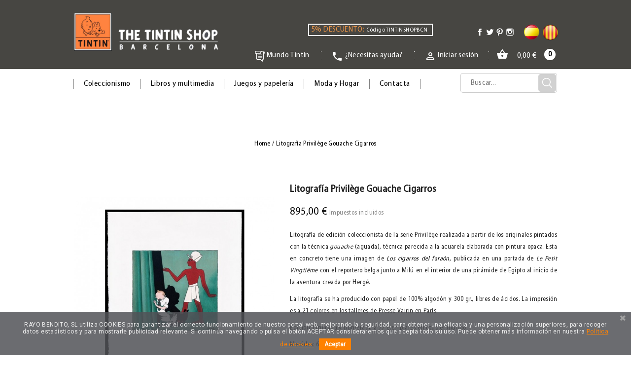

--- FILE ---
content_type: text/html; charset=utf-8
request_url: https://tintinshopbcn.com/es/inicio/953-litografia-privilege-gouache-cigarros.html
body_size: 15073
content:
<!doctype html>
<html lang="es">

  <head>
    
      
<meta charset="utf-8">


<meta http-equiv="x-ua-compatible" content="ie=edge">



  <link rel="canonical" href="https://tintinshopbcn.com/es/inicio/953-litografia-privilege-gouache-cigarros.html">

  <title>Litografía Privilège Gouache de Tintín Cigarros Faraón</title>
  <meta name="description" content="Litografía de edición coleccionista Privilège Gouache de Tintín y los Cigarros del Faraón">
  <meta name="keywords" content="">
      
                  <link rel="alternate" href="https://tintinshopbcn.com/es/inicio/953-litografia-privilege-gouache-cigarros.html" hreflang="es">
                  <link rel="alternate" href="https://tintinshopbcn.com/ca/inici/953-litografia-privilege-gouache-cigars.html" hreflang="ca-es">
        



<meta name="viewport" content="width=device-width, initial-scale=1">



<link rel="icon" type="image/vnd.microsoft.icon" href="/img/favicon.ico?1625109066">
<link rel="shortcut icon" type="image/x-icon" href="/img/favicon.ico?1625109066">


<!-- Templatemela added -->
<link href="https://fonts.googleapis.com/css?family=Open+Sans:300,300i,400,400i,600,600i,700,700i,800,800i" rel="stylesheet" type="text/css" media="all"> 
<link href="https://fonts.googleapis.com/css?family=Fira+Sans:100,100i,200,200i,300,300i,400,400i,500,500i,600,600i,700,700i,800,800i,900,900i" rel="stylesheet" type="text/css" media="all"> 



    <link rel="stylesheet" href="https://tintinshopbcn.com/themes/PRSADD142/assets/css/theme.css" type="text/css" media="all">
  <link rel="stylesheet" href="https://tintinshopbcn.com/themes/PRSADD142/assets/css/font-awesome.css" type="text/css" media="all">
  <link rel="stylesheet" href="https://tintinshopbcn.com/modules/blockreassurance/views/css/front.css" type="text/css" media="all">
  <link rel="stylesheet" href="https://tintinshopbcn.com/modules/paypal/views/css/paypal_fo.css" type="text/css" media="all">
  <link rel="stylesheet" href="https://tintinshopbcn.com/modules/seur/views/css/seurGMap.css" type="text/css" media="all">
  <link rel="stylesheet" href="https://tintinshopbcn.com/modules/seur/views/css/front.css" type="text/css" media="all">
  <link rel="stylesheet" href="https://tintinshopbcn.com/modules/pscookiebanner/views/css/jquery-eu-cookie-law-popup.css" type="text/css" media="all">
  <link rel="stylesheet" href="https://tintinshopbcn.com/modules/pscookiebanner/views/css/font-awesome.min.css" type="text/css" media="all">
  <link rel="stylesheet" href="https://tintinshopbcn.com/modules/mqc/views/css/mqc.css" type="text/css" media="all">
  <link rel="stylesheet" href="https://tintinshopbcn.com/js/jquery/ui/themes/base/minified/jquery-ui.min.css" type="text/css" media="all">
  <link rel="stylesheet" href="https://tintinshopbcn.com/js/jquery/ui/themes/base/minified/jquery.ui.theme.min.css" type="text/css" media="all">
  <link rel="stylesheet" href="https://tintinshopbcn.com/js/jquery/plugins/fancybox/jquery.fancybox.css" type="text/css" media="all">
  <link rel="stylesheet" href="https://tintinshopbcn.com/modules/tm_imageslider/views/css/nivo-slider.css" type="text/css" media="all">
  <link rel="stylesheet" href="https://tintinshopbcn.com/themes/PRSADD142/assets/css/custom-2.css" type="text/css" media="all">
  <link rel="stylesheet" href="https://tintinshopbcn.com/themes/PRSADD142/assets/css/custom.css" type="text/css" media="all">




  

  <script type="text/javascript">
        var MQC_MODULE_MODAL = 0;
        var baseDir = "\/";
        var linkLoyaltyAjax = "https:\/\/tintinshopbcn.com\/es\/module\/totloyaltyadvanced\/ajaxloyaltypoints";
        var prestashop = {"cart":{"products":[],"totals":{"total":{"type":"total","label":"Total","amount":0,"value":"0,00\u00a0\u20ac"},"total_including_tax":{"type":"total","label":"Total (impuestos incl.)","amount":0,"value":"0,00\u00a0\u20ac"},"total_excluding_tax":{"type":"total","label":"Total (impuestos excl.)","amount":0,"value":"0,00\u00a0\u20ac"}},"subtotals":{"products":{"type":"products","label":"Subtotal","amount":0,"value":"0,00\u00a0\u20ac"},"discounts":null,"shipping":{"type":"shipping","label":"Transporte","amount":0,"value":"Gratis"},"tax":null},"products_count":0,"summary_string":"0 art\u00edculos","vouchers":{"allowed":1,"added":[]},"discounts":[],"minimalPurchase":0,"minimalPurchaseRequired":""},"currency":{"name":"Euro","iso_code":"EUR","iso_code_num":"978","sign":"\u20ac"},"customer":{"lastname":null,"firstname":null,"email":null,"birthday":null,"newsletter":null,"newsletter_date_add":null,"optin":null,"website":null,"company":null,"siret":null,"ape":null,"is_logged":false,"gender":{"type":null,"name":null},"addresses":[]},"language":{"name":"Espa\u00f1ol (Spanish)","iso_code":"es","locale":"es-ES","language_code":"es","is_rtl":"0","date_format_lite":"d\/m\/Y","date_format_full":"d\/m\/Y H:i:s","id":1},"page":{"title":"","canonical":null,"meta":{"title":"Litograf\u00eda Privil\u00e8ge Gouache de Tint\u00edn Cigarros Fara\u00f3n","description":"Litograf\u00eda de edici\u00f3n coleccionista Privil\u00e8ge Gouache de Tint\u00edn y los Cigarros del Fara\u00f3n","keywords":"","robots":"index"},"page_name":"product","body_classes":{"lang-es":true,"lang-rtl":false,"country-ES":true,"currency-EUR":true,"layout-full-width":true,"page-product":true,"tax-display-enabled":true,"product-id-953":true,"product-Litograf\u00eda Privil\u00e8ge Gouache Cigarros":true,"product-id-category-2":true,"product-id-manufacturer-3":true,"product-id-supplier-0":true,"product-available-for-order":true},"admin_notifications":[]},"shop":{"name":"THE TINTIN SHOP BARCELONA","logo":"\/img\/tintinshopbcn-logo-1625109066.jpg","stores_icon":"\/img\/logo_stores.png","favicon":"\/img\/favicon.ico"},"urls":{"base_url":"https:\/\/tintinshopbcn.com\/","current_url":"https:\/\/tintinshopbcn.com\/es\/inicio\/953-litografia-privilege-gouache-cigarros.html","shop_domain_url":"https:\/\/tintinshopbcn.com","img_ps_url":"https:\/\/tintinshopbcn.com\/img\/","img_cat_url":"https:\/\/tintinshopbcn.com\/img\/c\/","img_lang_url":"https:\/\/tintinshopbcn.com\/img\/l\/","img_prod_url":"https:\/\/tintinshopbcn.com\/img\/p\/","img_manu_url":"https:\/\/tintinshopbcn.com\/img\/m\/","img_sup_url":"https:\/\/tintinshopbcn.com\/img\/su\/","img_ship_url":"https:\/\/tintinshopbcn.com\/img\/s\/","img_store_url":"https:\/\/tintinshopbcn.com\/img\/st\/","img_col_url":"https:\/\/tintinshopbcn.com\/img\/co\/","img_url":"https:\/\/tintinshopbcn.com\/themes\/PRSADD142\/assets\/img\/","css_url":"https:\/\/tintinshopbcn.com\/themes\/PRSADD142\/assets\/css\/","js_url":"https:\/\/tintinshopbcn.com\/themes\/PRSADD142\/assets\/js\/","pic_url":"https:\/\/tintinshopbcn.com\/upload\/","pages":{"address":"https:\/\/tintinshopbcn.com\/es\/direccion","addresses":"https:\/\/tintinshopbcn.com\/es\/direcciones","authentication":"https:\/\/tintinshopbcn.com\/es\/iniciar-sesion","cart":"https:\/\/tintinshopbcn.com\/es\/cesta","category":"https:\/\/tintinshopbcn.com\/es\/index.php?controller=category","cms":"https:\/\/tintinshopbcn.com\/es\/index.php?controller=cms","contact":"https:\/\/tintinshopbcn.com\/es\/contactenos","discount":"https:\/\/tintinshopbcn.com\/es\/descuento","guest_tracking":"https:\/\/tintinshopbcn.com\/es\/seguimiento-pedido-invitado","history":"https:\/\/tintinshopbcn.com\/es\/historial-compra","identity":"https:\/\/tintinshopbcn.com\/es\/datos-personales","index":"https:\/\/tintinshopbcn.com\/es\/","my_account":"https:\/\/tintinshopbcn.com\/es\/mi-cuenta","order_confirmation":"https:\/\/tintinshopbcn.com\/es\/confirmacion-pedido","order_detail":"https:\/\/tintinshopbcn.com\/es\/index.php?controller=order-detail","order_follow":"https:\/\/tintinshopbcn.com\/es\/seguimiento-pedido","order":"https:\/\/tintinshopbcn.com\/es\/pedido","order_return":"https:\/\/tintinshopbcn.com\/es\/index.php?controller=order-return","order_slip":"https:\/\/tintinshopbcn.com\/es\/facturas-abono","pagenotfound":"https:\/\/tintinshopbcn.com\/es\/pagina-no-encontrada","password":"https:\/\/tintinshopbcn.com\/es\/recuperar-contrase\u00f1a","pdf_invoice":"https:\/\/tintinshopbcn.com\/es\/index.php?controller=pdf-invoice","pdf_order_return":"https:\/\/tintinshopbcn.com\/es\/index.php?controller=pdf-order-return","pdf_order_slip":"https:\/\/tintinshopbcn.com\/es\/index.php?controller=pdf-order-slip","prices_drop":"https:\/\/tintinshopbcn.com\/es\/productos-rebajados","product":"https:\/\/tintinshopbcn.com\/es\/index.php?controller=product","search":"https:\/\/tintinshopbcn.com\/es\/busqueda","sitemap":"https:\/\/tintinshopbcn.com\/es\/mapa del sitio","stores":"https:\/\/tintinshopbcn.com\/es\/tiendas","supplier":"https:\/\/tintinshopbcn.com\/es\/proveedor","register":"https:\/\/tintinshopbcn.com\/es\/iniciar-sesion?create_account=1","order_login":"https:\/\/tintinshopbcn.com\/es\/pedido?login=1"},"alternative_langs":{"es":"https:\/\/tintinshopbcn.com\/es\/inicio\/953-litografia-privilege-gouache-cigarros.html","ca-es":"https:\/\/tintinshopbcn.com\/ca\/inici\/953-litografia-privilege-gouache-cigars.html"},"theme_assets":"\/themes\/PRSADD142\/assets\/","actions":{"logout":"https:\/\/tintinshopbcn.com\/es\/?mylogout="},"no_picture_image":{"bySize":{"cart_default":{"url":"https:\/\/tintinshopbcn.com\/img\/p\/es-default-cart_default.jpg","width":80,"height":90},"small_default":{"url":"https:\/\/tintinshopbcn.com\/img\/p\/es-default-small_default.jpg","width":90,"height":101},"home_default":{"url":"https:\/\/tintinshopbcn.com\/img\/p\/es-default-home_default.jpg","width":312,"height":312},"medium_default":{"url":"https:\/\/tintinshopbcn.com\/img\/p\/es-default-medium_default.jpg","width":363,"height":407},"large_default":{"url":"https:\/\/tintinshopbcn.com\/img\/p\/es-default-large_default.jpg","width":710,"height":800}},"small":{"url":"https:\/\/tintinshopbcn.com\/img\/p\/es-default-cart_default.jpg","width":80,"height":90},"medium":{"url":"https:\/\/tintinshopbcn.com\/img\/p\/es-default-home_default.jpg","width":312,"height":312},"large":{"url":"https:\/\/tintinshopbcn.com\/img\/p\/es-default-large_default.jpg","width":710,"height":800},"legend":""}},"configuration":{"display_taxes_label":true,"display_prices_tax_incl":true,"is_catalog":false,"show_prices":true,"opt_in":{"partner":true},"quantity_discount":{"type":"discount","label":"Descuento"},"voucher_enabled":1,"return_enabled":0},"field_required":[],"breadcrumb":{"links":[{"title":"Home","url":"https:\/\/tintinshopbcn.com\/es\/"},{"title":"Litograf\u00eda Privil\u00e8ge Gouache Cigarros","url":"https:\/\/tintinshopbcn.com\/es\/inicio\/953-litografia-privilege-gouache-cigarros.html"}],"count":2},"link":{"protocol_link":"https:\/\/","protocol_content":"https:\/\/"},"time":1769157232,"static_token":"431b238eff49c191cafb6f11c3287ba6","token":"9a281df0fd396b924510aaed2191bb70"};
        var psemailsubscription_subscription = "https:\/\/tintinshopbcn.com\/es\/module\/ps_emailsubscription\/subscription";
        var psr_icon_color = "#000000";
      </script>



  <link href="https://fonts.googleapis.com/css?family=Roboto" rel="stylesheet" type="text/css" media="all">


<script type="text/javascript">
    var cb_settings = {
        cb_bg_color:"rgba(82, 83, 88, 0.85)",
        cb_font_style:"Roboto",
        cb_text_color:"#efefef",
        cb_inf_text_color:"#ff8100",
        cb_loop:"1",
        cb_font_size:"12",
        cb_button_bg_color:"#ff8100",
        cb_button_bg_color_hover:"#000000",
        cb_button_text_color:"#ffffff",
    };

    var cb_cms_url = "https://tintinshopbcn.com/es/content/8-politica-de-cookies";
    var cb_position = "bottom";
    var cb_text = "RAYO BENDITO, SL utiliza COOKIES para garantizar el correcto funcionamiento de nuestro portal web, mejorando la seguridad, para obtener una eficacia y una personalización superiores, para recoger datos estadísticos y para mostrarle publicidad relevante. Si continúa navegando o pulsa el botón ACEPTAR consideraremos que acepta todo su uso. Puede obtener más información en nuestra";
    var cb_link_text = "Política de cookies.";
    var cd_button_text = "Aceptar";
</script>


<script type="text/javascript">
	(window.gaDevIds=window.gaDevIds||[]).push('d6YPbH');
	(function(i,s,o,g,r,a,m){i['GoogleAnalyticsObject']=r;i[r]=i[r]||function(){
	(i[r].q=i[r].q||[]).push(arguments)},i[r].l=1*new Date();a=s.createElement(o),
	m=s.getElementsByTagName(o)[0];a.async=1;a.src=g;m.parentNode.insertBefore(a,m)
	})(window,document,'script','https://www.google-analytics.com/analytics.js','ga');

            ga('create', 'UA-173546638-1', 'auto');
                    ga('set', 'anonymizeIp', true);
                ga('send', 'pageview');
    
    ga('require', 'ec');
</script>


<script>

function comprobarObservaciones(){
    var comprobante = "";
    if ((jQuery)('#onepagecheckoutps').length != 0) {
        comprobante = (jQuery)('[name="message"]');
    } else {
        comprobante = (jQuery)('[name="delivery_message"]');
    }
    if (comprobante.length != 0) {
        limitarObservaciones(comprobante);
    }
}

function limitarObservaciones(comprobante){
    if(comprobante){ // SI EXISTE 
        if ((jQuery)('.originalTextareaInfo').length == 0) {
            var options2 = {
               'maxCharacterSize': 69,
               'originalStyle': 'originalTextareaInfo',
               'warningStyle' : 'warningTextareaInfo',
               'warningNumber': 10,
               'displayFormat': '#input caracteres | #left caracteres restantes | #words palabras'
            };
            comprobante.textareaCount(options2);
        }
    }
}


</script>




<meta name="facebook-domain-verification" content="wd93jz1 grfylx8gqzOahuwv3vui6c" />

    
  <meta property="og:type" content="product">
  <meta property="og:url" content="https://tintinshopbcn.com/es/inicio/953-litografia-privilege-gouache-cigarros.html">
  <meta property="og:title" content="Litografía Privilège Gouache de Tintín Cigarros Faraón">
  <meta property="og:site_name" content="THE TINTIN SHOP BARCELONA">
  <meta property="og:description" content="Litografía de edición coleccionista Privilège Gouache de Tintín y los Cigarros del Faraón">
  <meta property="og:image" content="https://tintinshopbcn.com/1563-large_default/litografia-privilege-gouache-cigarros.jpg">
  <meta property="product:pretax_price:amount" content="739.669421">
  <meta property="product:pretax_price:currency" content="EUR">
  <meta property="product:price:amount" content="895">
  <meta property="product:price:currency" content="EUR">
    <meta property="product:weight:value" content="12.000000">
  <meta property="product:weight:units" content="kg">
  
  </head>

  <body id="product" class="lang-es country-es currency-eur layout-full-width page-product tax-display-enabled product-id-953 product-litografia-privilege-gouache-cigarros product-id-category-2 product-id-manufacturer-3 product-id-supplier-0 product-available-for-order">

    
    
    

    <main id="page">
      
              
      <header id="header">
        
          



<nav class="header-nav">
	
        
		<div class="hidden-md-down">
			<div class="container">
			<div class="left-nav">
				<div id="contact-link">
	<a href="https://tintinshopbcn.com/es/contactenos">Contacte con nosotros</a>
                Llámenos: <span>932892524</span>
    </div>
<div class="row" style="margin-top:25px ;">
  
<div id="_desktop_language_selector" class="col-md-1 pull-right" >
  <div class="language-selector-wrapper">
      <ul class="hidden-md-down languages-block_ul" aria-labelledby="language-selector-label">
                  <li  class="current" >
            <a href="https://tintinshopbcn.com/es/inicio/953-litografia-privilege-gouache-cigarros.html"><img src="https://tintinshopbcn.com/img/l//1.jpg" alt="es" width="16" height="11" /></a>
          </li>
                  <li >
            <a href="https://tintinshopbcn.com/ca/inici/953-litografia-privilege-gouache-cigars.html"><img src="https://tintinshopbcn.com/img/l//2.jpg" alt="ca" width="16" height="11" /></a>
          </li>
              </ul>

      <ul class="link hidden-lg-up languages-block_ul lang_mob" aria-labelledby="language-selector-label">
                  <li  class="current" >
            <a href="https://tintinshopbcn.com/es/inicio/953-litografia-privilege-gouache-cigarros.html"><img src="https://tintinshopbcn.com/img/l//1.jpg" alt="es" width="20" height="20" /></a>
          </li>
                  <li >
            <a href="https://tintinshopbcn.com/ca/inici/953-litografia-privilege-gouache-cigars.html"><img src="https://tintinshopbcn.com/img/l//2.jpg" alt="ca" width="20" height="20" /></a>
          </li>
              </ul>
      <!--select class="" aria-labelledby="language-selector-label">
                  <option value="https://tintinshopbcn.com/es/inicio/953-litografia-privilege-gouache-cigarros.html"  selected="selected"><img src="https://tintinshopbcn.com/img/l//1.jpg" alt="Español" width="30" height="20" /></option>
                  <option value="https://tintinshopbcn.com/ca/inici/953-litografia-privilege-gouache-cigars.html" ><img src="https://tintinshopbcn.com/img/l//2.jpg" alt="Català" width="30" height="20" /></option>
              </select-->
  </div>
</div>
<div class="col-md-1 ps_social_header pull-right">
    
  <div class="ps-social-follow ">
    
   <ul class="hidden-sm-down">
              <li class="facebook"><a href="https://www.facebook.com/thetintinshopbarcelona">Facebook</a></li>
              <li class="twitter"><a href="https://twitter.com/tintinshopbcn">Twitter</a></li>
              <li class="pinterest"><a href="https://es.pinterest.com/tintinshopbcn">Pinterest</a></li>
              <li class="instagram"><a href="https://www.instagram.com/thetintinshopbcn/">Instagram</a></li>
          </ul>

		<div class="block hidden-lg-up">
	<h4 class="title h3 block_title hidden-lg-up" data-target="#block_social_toggle" data-toggle="collapse">follow us	
		  <span class="pull-xs-right">
			  <span class="navbar-toggler collapse-icons">
				<i class="material-icons add">&#xE313;</i>
				<i class="material-icons remove">&#xE316;</i>
			  </span>
		  </span>
		</div>
	</h4>
<div class="col-md-12 col-xs-12 block_content collapse hidden-lg-up" id="block_social_toggle">
	     <ul>
	      	        <li class="facebook"><a href="https://www.facebook.com/thetintinshopbarcelona">Facebook</a></li>
	      	        <li class="twitter"><a href="https://twitter.com/tintinshopbcn">Twitter</a></li>
	      	        <li class="pinterest"><a href="https://es.pinterest.com/tintinshopbcn">Pinterest</a></li>
	      	        <li class="instagram"><a href="https://www.instagram.com/thetintinshopbcn/">Instagram</a></li>
	      	    </ul>
</div>
  </div>


  </div>
<div class="col-md-4 offset-md-4 pull-right discount-header" style="text-align: left;padding: 0;">
    <h1 >5% DESCUENTO: <span>C&oacute;digo TINTINSHOPBCN</span></h1>
  </div>

</div>

			</div>
			
			<div class="right-nav">
				
			</div>
		</div>
		</div>

		
			<div class="hidden-lg-up text-xs-center mobile">
				<div class="top-logo" id="_mobile_logo"></div>
				<div class="container inner">
					<div class="text-xs-left mobile hidden-lg-up mobile-menu">
					  	<div class="container menu-container">
						    <div class="menu-icon">
						    <div class="cat-title"><i class="material-icons menu-open">&#xE5D2;</i></div>
						    </div>
					    </div>
	  				</div>
					<div class="pull-xs-right" id="_mobile_cart"></div>
					<div class="pull-xs-right" id="_mobile_user_info"></div>
					<div class="clearfix"></div>
			</div>
        </div>


</nav>



	<div class="header-top">
		<div class="container">
			<div class="headerdiv">
				<div class="header_logo hidden-md-down" id="_desktop_logo">
					<a href="https://tintinshopbcn.com/">
					<img class="logo img-responsive" src="/img/tintinshopbcn-logo-1625109066.jpg" alt="THE TINTIN SHOP BARCELONA">
					</a>
				</div>
			</div>
			
			<div id="mobile_top_menu_wrapper" class="row hidden-lg-up">
			    <div class="mobile-menu-inner">
				        <div class="menu-icon">
				       		<div class="cat-title title2"><i class="material-icons menu-close">&#xE5CD;</i></div>
				        </div>
				        <div class="js-top-menu mobile" id="_mobile_top_menu"></div>
						<div id="_mobile_currency_selector"></div>
						<div id="_mobile_language_selector"></div>
						<div id="_mobile_contact_link"></div>
				</div>
			</div>
			<!-- Block search module TOP -->

<div id="search_widget" class="col-lg-4 col-md-5 col-sm-12 search-widget" data-search-controller-url="//tintinshopbcn.com/es/busqueda">
		<span class="search_button"></span>
	<div class="searchtoggle">
	<form method="get" action="//tintinshopbcn.com/es/busqueda">
		<input type="hidden" name="controller" value="search">
		<input type="text" name="s" value="" placeholder="Buscar..." aria-label="Búsqueda">
		<button type="submit">
			<!-- <i class="material-icons search">&#xE8B6;</i> -->
			<span class="hidden-md-down search_title">Búsqueda</span>
		</button>
	</form>
</div>
</div>

<!-- /nBlock search module TOP -->
<div id="_desktop_cart">
  <div class="blockcart cart-preview inactive" data-refresh-url="//tintinshopbcn.com/es/module/ps_shoppingcart/ajax">
    <div class="header blockcart-header dropdown js-dropdown">
	 
		<a rel="nofollow" href="//tintinshopbcn.com/es/cesta?action=show" class="cart" > 
			<i class="material-icons shopping_basket">shopping_basket</i>
		
		
	<i class="material-icons expand-more">&#xE5C5;</i>
	<div class="cart-price">
				 <span class="value">0 </span> 
<!-- <i class="hidden-md-down material-icons expand-more">&#xE313;</i> -->

				</div>
						 <span class="hidden-md-down total">0,00 €</span> 	
		


	</a>	
		 		
	 
		<div class="cart_block block exclusive dropdown-menu">
			 </div>
    </div>
  </div>
</div>
<div id="_desktop_user_info">
    <a href="" class="hidden-md-down">
      <i class="material-icons" style="background-image: url(https://thetintinshopbcn.es/themes/PRSADD142/assets/img/icon.png);width: 0.8em;height: 0.9em;"></i>
        <span class="hidden-md-down">
    Mundo Tintín
  </span>
  </a>
    <a href="https://tintinshopbcn.com/es/content/6-ayuda" class="hidden-md-down">
      <i class="material-icons">phone</i>
          <span class="hidden-md-down">
    ¿Necesitas ayuda?
  </span>
  </a>
          <a
        href="https://tintinshopbcn.com/es/mi-cuenta"
        title="Acceda a su cuenta de cliente"
        rel="nofollow"
      >
        <i class="material-icons">&#xE7FF;</i>
        <span class="hidden-md-down">Iniciar sesión</span>
      </a>
      </div>





<div class="menu col-lg-8 col-md-7  position-static hidden-md-down" id="_desktop_top_menu">
    
          <ul class="top-menu"  id="top-menu2"  data-depth="0">
                    <li class="category" id="category-10">
                          <a
                class="dropdown-item"
                href="https://tintinshopbcn.com/es/10-coleccionismo" data-depth="0"
                              >
                                                                      <span class="pull-xs-right hidden-lg-up">
                    <span data-target="#top_sub_menu_18326" data-toggle="collapse" class="navbar-toggler collapse-icons">
                      <i class="material-icons add">&#xE313;</i>
                      <i class="material-icons remove">&#xE316;</i>
                    </span>
                  </span>
                                Coleccionismo
              </a>
                            <div  class="popover sub-menu js-sub-menu collapse" id="top_sub_menu_18326">

                
<div class="container">
  <div class="row" >
            <div class="col-md-2" class="category" id="category-14">
                    
              <a
                class="dropdown-item dropdown-submenu "
                href="https://tintinshopbcn.com/es/14-figuras-resina" data-depth="1"
                               >
                
                Figuras resina
              </a>

    </div>
        <div class="col-md-2" class="category" id="category-16">
                    
              <a
                class="dropdown-item dropdown-submenu "
                href="https://tintinshopbcn.com/es/16-figuras-plomo" data-depth="1"
                               >
                
                Figuras Plomo
              </a>

    </div>
        <div class="col-md-2" class="category" id="category-17">
                    
              <a
                class="dropdown-item dropdown-submenu "
                href="https://tintinshopbcn.com/es/17-figuras-pvc" data-depth="1"
                               >
                
                Figuras PVC
              </a>

    </div>
        <div class="col-md-2" class="category" id="category-18">
                    
              <a
                class="dropdown-item dropdown-submenu "
                href="https://tintinshopbcn.com/es/18-otros-materiales" data-depth="1"
                               >
                
                Otros Materiales
              </a>

    </div>
        <div class="col-md-2" class="category" id="category-19">
                    
              <a
                class="dropdown-item dropdown-submenu "
                href="https://tintinshopbcn.com/es/19-transportes" data-depth="1"
                               >
                
                Transportes
              </a>

    </div>
        <div class="col-md-2" class="category" id="category-41">
                    
              <a
                class="dropdown-item dropdown-submenu "
                href="https://tintinshopbcn.com/es/41-ediciones-limitadas" data-depth="1"
                               >
                
                Ediciones Limitadas
              </a>

    </div>
      </div>
</div>

                
				<div class="menu-banners row">
				  				</div>
              </div>
                          </li>
                    <li class="category" id="category-11">
                          <a
                class="dropdown-item"
                href="https://tintinshopbcn.com/es/11-libros-y-multimedia" data-depth="0"
                              >
                                                                      <span class="pull-xs-right hidden-lg-up">
                    <span data-target="#top_sub_menu_66554" data-toggle="collapse" class="navbar-toggler collapse-icons">
                      <i class="material-icons add">&#xE313;</i>
                      <i class="material-icons remove">&#xE316;</i>
                    </span>
                  </span>
                                Libros y multimedia
              </a>
                            <div  class="popover sub-menu js-sub-menu collapse" id="top_sub_menu_66554">

                
<div class="container">
  <div class="row" >
            <div class="col-md-2" class="category" id="category-20">
                    
              <a
                class="dropdown-item dropdown-submenu "
                href="https://tintinshopbcn.com/es/20-albumes-aventuras" data-depth="1"
                               >
                
                Álbumes aventuras
              </a>

    </div>
        <div class="col-md-2" class="category" id="category-21">
                    
              <a
                class="dropdown-item dropdown-submenu "
                href="https://tintinshopbcn.com/es/21-libros-catcast" data-depth="1"
                               >
                
                Libros CAT/CAST
              </a>

    </div>
        <div class="col-md-2" class="category" id="category-22">
                    
              <a
                class="dropdown-item dropdown-submenu "
                href="https://tintinshopbcn.com/es/22-libros-otras-lenguas" data-depth="1"
                               >
                
                Libros otras lenguas
              </a>

    </div>
        <div class="col-md-2" class="category" id="category-23">
                    
              <a
                class="dropdown-item dropdown-submenu "
                href="https://tintinshopbcn.com/es/23-dvd-bluray" data-depth="1"
                               >
                
                DVD / Bluray
              </a>

    </div>
      </div>
</div>

                
				<div class="menu-banners row">
				  				</div>
              </div>
                          </li>
                    <li class="category" id="category-12">
                          <a
                class="dropdown-item"
                href="https://tintinshopbcn.com/es/12-juegos-y-papeleria" data-depth="0"
                              >
                                                                      <span class="pull-xs-right hidden-lg-up">
                    <span data-target="#top_sub_menu_19998" data-toggle="collapse" class="navbar-toggler collapse-icons">
                      <i class="material-icons add">&#xE313;</i>
                      <i class="material-icons remove">&#xE316;</i>
                    </span>
                  </span>
                                Juegos y papelería
              </a>
                            <div  class="popover sub-menu js-sub-menu collapse" id="top_sub_menu_19998">

                
<div class="container">
  <div class="row" >
            <div class="col-md-2" class="category" id="category-24">
                    
              <a
                class="dropdown-item dropdown-submenu "
                href="https://tintinshopbcn.com/es/24-juegos-y-peluches" data-depth="1"
                               >
                
                Juegos y Peluches
              </a>

    </div>
        <div class="col-md-2" class="category" id="category-26">
                    
              <a
                class="dropdown-item dropdown-submenu "
                href="https://tintinshopbcn.com/es/26-material-escritorio" data-depth="1"
                               >
                
                Material Escritorio
              </a>

    </div>
        <div class="col-md-2" class="category" id="category-27">
                    
              <a
                class="dropdown-item dropdown-submenu "
                href="https://tintinshopbcn.com/es/27-calendarios-y-agendas" data-depth="1"
                               >
                
                Calendarios y Agendas
              </a>

    </div>
        <div class="col-md-2" class="category" id="category-28">
                    
              <a
                class="dropdown-item dropdown-submenu "
                href="https://tintinshopbcn.com/es/28-posters-y-postales" data-depth="1"
                               >
                
                Posters y Postales
              </a>

    </div>
      </div>
</div>

                
				<div class="menu-banners row">
				  				</div>
              </div>
                          </li>
                    <li class="category" id="category-13">
                          <a
                class="dropdown-item"
                href="https://tintinshopbcn.com/es/13-moda-y-hogar" data-depth="0"
                              >
                                                                      <span class="pull-xs-right hidden-lg-up">
                    <span data-target="#top_sub_menu_15049" data-toggle="collapse" class="navbar-toggler collapse-icons">
                      <i class="material-icons add">&#xE313;</i>
                      <i class="material-icons remove">&#xE316;</i>
                    </span>
                  </span>
                                Moda y Hogar
              </a>
                            <div  class="popover sub-menu js-sub-menu collapse" id="top_sub_menu_15049">

                
<div class="container">
  <div class="row" >
            <div class="col-md-2" class="category" id="category-30">
                    
              <a
                class="dropdown-item dropdown-submenu "
                href="https://tintinshopbcn.com/es/30-relojes" data-depth="1"
                               >
                
                Relojes
              </a>

    </div>
        <div class="col-md-2" class="category" id="category-31">
                    
              <a
                class="dropdown-item dropdown-submenu "
                href="https://tintinshopbcn.com/es/31-textil" data-depth="1"
                               >
                
                Textil
              </a>

    </div>
        <div class="col-md-2" class="category" id="category-33">
                    
              <a
                class="dropdown-item dropdown-submenu "
                href="https://tintinshopbcn.com/es/33-vajilla" data-depth="1"
                               >
                
                Vajilla
              </a>

    </div>
        <div class="col-md-2" class="category" id="category-34">
                    
              <a
                class="dropdown-item dropdown-submenu "
                href="https://tintinshopbcn.com/es/34-llaveros" data-depth="1"
                               >
                
                Llaveros
              </a>

    </div>
        <div class="col-md-2" class="category" id="category-37">
                    
              <a
                class="dropdown-item dropdown-submenu "
                href="https://tintinshopbcn.com/es/37-hogar" data-depth="1"
                               >
                
                Hogar
              </a>

    </div>
      </div>
</div>

                
				<div class="menu-banners row">
				  				</div>
              </div>
                          </li>
                    <li class="cms-category" id="cms-category-2">
                          <a
                class="dropdown-item"
                href="https://tintinshopbcn.com/es/content/category/2-contacta" data-depth="0"
                              >
                                                                      <span class="pull-xs-right hidden-lg-up">
                    <span data-target="#top_sub_menu_78141" data-toggle="collapse" class="navbar-toggler collapse-icons">
                      <i class="material-icons add">&#xE313;</i>
                      <i class="material-icons remove">&#xE316;</i>
                    </span>
                  </span>
                                Contacta
              </a>
                            <div  class="popover sub-menu js-sub-menu collapse" id="top_sub_menu_78141">

                
<div class="container">
  <div class="row" >
            <div class="col-md-2" class="cms-page" id="cms-page-4">
                    
              <a
                class="dropdown-item dropdown-submenu "
                href="https://tintinshopbcn.com/es/content/4-sobre-nosotros" data-depth="1"
                               >
                
                Sobre nosotros
              </a>

    </div>
        <div class="col-md-2" class="cms-page" id="cms-page-6">
                    
              <a
                class="dropdown-item dropdown-submenu "
                href="https://tintinshopbcn.com/es/content/6-ayuda" data-depth="1"
                               >
                
                Ayuda
              </a>

    </div>
        <div class="col-md-2" class="cms-page" id="cms-page-1">
                    
              <a
                class="dropdown-item dropdown-submenu "
                href="https://tintinshopbcn.com/es/content/1-entrega" data-depth="1"
                               >
                
                Envío
              </a>

    </div>
      </div>
</div>

                
				<div class="menu-banners row">
				  				</div>
              </div>
                          </li>
              </ul>
    
    <div class="clearfix"></div>

</div>

		</div>	
	</div>

		<div class="bg_main"></div>
	</div>
	</div>
  

        
      </header>
      
        
<aside id="notifications">
  <div class="container">
    
    
    
      </div>
</aside>
      
      

			
	  <section id="wrapper">

        
   
    <nav data-depth="2" class="breadcrumb hidden-sm-down">
   <div class="container">
  <ol itemscope itemtype="http://schema.org/BreadcrumbList">
    
          
      <li itemprop="itemListElement" itemscope itemtype="http://schema.org/ListItem">
        <a itemprop="item" href="https://tintinshopbcn.com/es/">
          <span itemprop="name">Home</span>
        </a>
        <meta itemprop="position" content="1">
      </li>
      
          
      <li itemprop="itemListElement" itemscope itemtype="http://schema.org/ListItem">
        <a itemprop="item" href="https://tintinshopbcn.com/es/inicio/953-litografia-privilege-gouache-cigarros.html">
          <span itemprop="name">Litografía Privilège Gouache Cigarros</span>
        </a>
        <meta itemprop="position" content="2">
      </li>
      
        
  </ol>
  </div>
</nav>
    
          <div class="container">
      		  
          <div id="columns_inner">
		  
       
  
          
  <div id="content-wrapper">
    
    

  <section id="main" itemscope itemtype="https://schema.org/Product">
    <meta itemprop="url" content="https://tintinshopbcn.com/es/inicio/953-litografia-privilege-gouache-cigarros.html">

    <div class="row product-page">
      <div class="col-md-6 product-image">
        
          <section class="page-content" id="content">
            <div class="product-leftside">
			
              
                <ul class="product-flags">
                                  </ul>
              

              
                <div class="images-container">
  
    <div class="product-cover">
	  <img class="js-qv-product-cover" src="https://tintinshopbcn.com/1563-large_default/litografia-privilege-gouache-cigarros.jpg" alt="" title="" style="width:100%;" itemprop="image">
      
	  <div class="layer hidden-sm-down" data-toggle="modal" data-target="#product-modal">
        <i class="material-icons zoom-in">&#xE8FF;</i>
      </div>
    </div>
  

  
	 <!-- Define Number of product for SLIDER -->
		
	<div class="js-qv-mask mask additional_grid">		
					<ul id="additional-grid" class="product_list grid row gridcount">
			
		         <li class="thumb-container product_item col-xs-12 col-sm-6 col-md-4 col-lg-3">
			<img
              class="thumb js-thumb  selected "
              data-image-medium-src="https://tintinshopbcn.com/1563-medium_default/litografia-privilege-gouache-cigarros.jpg"
              data-image-large-src="https://tintinshopbcn.com/1563-large_default/litografia-privilege-gouache-cigarros.jpg"
              src="https://tintinshopbcn.com/1563-home_default/litografia-privilege-gouache-cigarros.jpg"
              alt=""
              title=""
              width="100"
              itemprop="image"
            >
          </li>
              </ul>
	  
	  	  
    </div>
  
</div>
              
              <div class="scroll-box-arrows">
                <i class="material-icons left">&#xE314;</i>
                <i class="material-icons right">&#xE315;</i>
			</div>

            
			</div>
          </section>
        
        </div>
        <div class="col-md-6 product-content">
          
            
              <!-- <h1 class="h1 productpage_title" itemprop="name">Litografía Privilège Gouache Cigarros</h1> -->
              <h1 class="h1-main productpage_title" itemprop="name">Litografía Privilège Gouache Cigarros</h1>
            
          
          
              <div class="product-prices">
    

    
      <div
        class="product-price h5 "
        itemprop="offers"
        itemscope
        itemtype="https://schema.org/Offer"
      >
        <link itemprop="availability" href="https://schema.org/InStock"/>
        <meta itemprop="priceCurrency" content="EUR">

        <div class="current-price">
          <span itemprop="price" content="895">895,00 €</span>

                  </div>


        
          

        
                  
      </div>
    

    
          

    
          

    
          

    

    <div class="tax-shipping-delivery-label">
              Impuestos incluidos
            
      
                        </div>
  </div>
          

          <div class="product-information">
            
              <div id="product-description-short-953" itemprop="description"><p style="text-align:justify;">Litografía de edición coleccionista de la serie Privilège realizada a partir de los originales pintados con la técnica <em>gouache</em> (aguada), técnica parecida a la acuarela elaborada con pintura opaca. Esta en concreto tiene una imagen de <em><a href="http://tintinshopbcn.com/es/inicio/68-los-cigarros-del-faraon-comic.html" target="_blank" rel="noreferrer noopener">Los cigarros del faraón</a></em>, publicada en una portada de <em>Le Petit Vingtième</em> con el reportero belga junto a Milú en el interior de una pirámide de Egipto al inicio de la aventura creada por Hergé.</p>
<p style="text-align:justify;">La litografía se ha producido con papel de 100% algodón y 300 gr., libres de ácidos. La impresión es a 21 colores en los talleres de Presse Vairin en París.</p>
<p style="text-align:justify;">Edición: Limitada y numerada a 77 ejemplares en todo el mundo.</p>
<p style="text-align:justify;">Medidas: 60 x 80 cm.</p></div>
            

            
            <div class="product-actions">
              
                <form action="https://tintinshopbcn.com/es/cesta" method="post" id="add-to-cart-or-refresh">
                  <input type="hidden" name="token" value="431b238eff49c191cafb6f11c3287ba6">
                  <input type="hidden" name="id_product" value="953" id="product_page_product_id">
                  <input type="hidden" name="id_customization" value="0" id="product_customization_id">

                  
                    <div class="product-variants">
  </div>
                  

                  
                                      

                  
                    <section class="product-discounts">
  </section>
                  

                  
                    <div class="product-add-to-cart">
      <span class="control-label">Cantidad</span>

    
      <div class="product-quantity">
        <div class="qty">
          <input
            type="text"
            name="qty"
            id="quantity_wanted"
            value="1"
            class="input-group"
            min="1"
            aria-label="Cantidad"
          >
        </div>

        <div class="add">
		
          <button class="btn btn-primary add-to-cart" data-button-action="add-to-cart" type="submit" >
            <i class="material-icons shopping-cart">&#xE547;</i>
            Añadir al carrito
          </button>
          
            <span id="product-availability">
                          </span>
          
        </div>
      </div>
      <div class="clearfix"></div>
    

    
      <p class="product-minimal-quantity">
              </p>
    
  </div>
                  

            
                  
                    <div class="product-additional-info">
  

<div class="product-details-mqc" style="display:none!important" id="product-details-mqc" data-product="{&quot;id_product_attribute&quot;:0,&quot;id_product&quot;:953,&quot;out_of_stock&quot;:2,&quot;quantity&quot;:1}" role="tabpanel"></div>

</div>
                  

                                    
                </form>
              

            </div>

            
            <!-- MODULE Loyalty -->

<p id="loyalty" class="align_justify" style="font-size:1rem">

<input type="hidden" id="loyalty_product_id" value="953"/>
          <img src="/modules/totloyaltyadvanced/views/img/ic_loyalty.png">
              Al comprar este producto puedes recolectar hasta <b>
        <span data-js-points-count>89</span>
          <span data-js-point-txt style="display: none;">punto</span>
          <span data-js-points-txt >puntos</span></b>.
        Su carrito totalizará <b><span data-js-total-points id="total_totLoyaltyAdvanced_points" data-total="89">89</span>
        puntos</b> que se puede convertir en un vale de
        <b><span data-js-voucher>44,50 €</span></b>.
            
</p>

<script type="text/javascript">
//  var product_hook = "1";
</script>

<!-- END : MODULE Loyalty -->
<div class="blockreassurance_product">
            <div style="cursor:pointer;" onclick="window.open('https://tintinshopbcn.com/es/content/7-condiciones-de-uso-y-politica-de-privacidad')">
            <span class="item-product">
                                                        <img class="svg invisible" src="/modules/blockreassurance/img/ic_verified_user_black_36dp_1x.png">
                                    &nbsp;
            </span>
                          <p class="block-title" style="color:#000000;">Política de Privacidad</p>
                    </div>
            <div style="cursor:pointer;" onclick="window.open('https://tintinshopbcn.com/es/content/1-entrega')">
            <span class="item-product">
                                                        <img class="svg invisible" src="/modules/blockreassurance/img/ic_local_shipping_black_36dp_1x.png">
                                    &nbsp;
            </span>
                          <p class="block-title" style="color:#000000;">Envíos, cambios y devoluciones</p>
                    </div>
            <div style="cursor:pointer;" onclick="window.open('https://tintinshopbcn.com/es/content/6-ayuda')">
            <span class="item-product">
                                                        <img class="svg invisible" src="/modules/blockreassurance/views/img//reassurance/pack1/loyalty.svg">
                                    &nbsp;
            </span>
                          <p class="block-title" style="color:#000000;">Recompensa por fidelidad</p>
                    </div>
            <div style="cursor:pointer;" onclick="window.open('https://tintinshopbcn.com/es/content/6-ayuda')">
            <span class="item-product">
                                                        <img class="svg invisible" src="/modules/blockreassurance/views/img//reassurance/pack1/redeem.svg">
                                    &nbsp;
            </span>
                          <p class="block-title" style="color:#000000;">Promoción de Bienvenida</p>
                    </div>
        <div class="clearfix"></div>
</div>

            
        </div>
      </div>
    </div>
	
	
	<section class="product-tabcontent">	
	 	
		<div class="tabs">
                <ul class="nav nav-tabs" role="tablist">
                                <li class="nav-item">
                    <a
                      class="nav-link active"
                      data-toggle="tab"
                      href="#product-details"
                      role="tab"
                      aria-controls="product-details"
                       aria-selected="true">Detalles del producto</a>
                </li>
                                              </ul>

              <div class="tab-content" id="tab-content">
                 <div class="tab-pane fade in" id="description" role="tabpanel">
                 
                   <div class="product-description"></div>
                 
               </div>

               
                 <div class="tab-pane fade in active"
     id="product-details"
     data-product="{&quot;id_shop_default&quot;:&quot;1&quot;,&quot;id_manufacturer&quot;:&quot;3&quot;,&quot;id_supplier&quot;:&quot;0&quot;,&quot;reference&quot;:&quot;80638&quot;,&quot;is_virtual&quot;:&quot;0&quot;,&quot;delivery_in_stock&quot;:&quot;&quot;,&quot;delivery_out_stock&quot;:&quot;&quot;,&quot;id_category_default&quot;:&quot;2&quot;,&quot;on_sale&quot;:&quot;0&quot;,&quot;online_only&quot;:&quot;0&quot;,&quot;ecotax&quot;:0,&quot;minimal_quantity&quot;:&quot;1&quot;,&quot;low_stock_threshold&quot;:null,&quot;low_stock_alert&quot;:&quot;0&quot;,&quot;price&quot;:&quot;895,00\u00a0\u20ac&quot;,&quot;unity&quot;:&quot;&quot;,&quot;unit_price_ratio&quot;:&quot;0.000000&quot;,&quot;additional_shipping_cost&quot;:&quot;0.00&quot;,&quot;customizable&quot;:&quot;0&quot;,&quot;text_fields&quot;:&quot;0&quot;,&quot;uploadable_files&quot;:&quot;0&quot;,&quot;redirect_type&quot;:&quot;301-category&quot;,&quot;id_type_redirected&quot;:&quot;0&quot;,&quot;available_for_order&quot;:&quot;1&quot;,&quot;available_date&quot;:&quot;0000-00-00&quot;,&quot;show_condition&quot;:&quot;0&quot;,&quot;condition&quot;:&quot;new&quot;,&quot;show_price&quot;:&quot;1&quot;,&quot;indexed&quot;:&quot;1&quot;,&quot;visibility&quot;:&quot;both&quot;,&quot;cache_default_attribute&quot;:&quot;0&quot;,&quot;advanced_stock_management&quot;:&quot;0&quot;,&quot;date_add&quot;:&quot;2019-10-10 19:40:38&quot;,&quot;date_upd&quot;:&quot;2025-03-19 16:34:31&quot;,&quot;pack_stock_type&quot;:&quot;3&quot;,&quot;meta_description&quot;:&quot;Litograf\u00eda de edici\u00f3n coleccionista Privil\u00e8ge Gouache de Tint\u00edn y los Cigarros del Fara\u00f3n&quot;,&quot;meta_keywords&quot;:&quot;&quot;,&quot;meta_title&quot;:&quot;Litograf\u00eda Privil\u00e8ge Gouache de Tint\u00edn Cigarros Fara\u00f3n&quot;,&quot;link_rewrite&quot;:&quot;litografia-privilege-gouache-cigarros&quot;,&quot;name&quot;:&quot;Litograf\u00eda Privil\u00e8ge Gouache Cigarros&quot;,&quot;description&quot;:&quot;&quot;,&quot;description_short&quot;:&quot;&lt;p style=\&quot;text-align:justify;\&quot;&gt;Litograf\u00eda de edici\u00f3n coleccionista de la serie Privil\u00e8ge realizada a partir de los originales pintados con la t\u00e9cnica\u00a0&lt;em&gt;gouache&lt;\/em&gt;\u00a0(aguada), t\u00e9cnica parecida a la acuarela elaborada con pintura opaca. Esta en concreto tiene una imagen de\u00a0&lt;em&gt;&lt;a href=\&quot;http:\/\/tintinshopbcn.com\/es\/inicio\/68-los-cigarros-del-faraon-comic.html\&quot; target=\&quot;_blank\&quot; rel=\&quot;noreferrer noopener\&quot;&gt;Los cigarros del fara\u00f3n&lt;\/a&gt;&lt;\/em&gt;, publicada en una portada de\u00a0&lt;em&gt;Le Petit Vingti\u00e8me&lt;\/em&gt;\u00a0con el reportero belga junto a Mil\u00fa en el interior de una pir\u00e1mide de Egipto al inicio de la aventura creada por Herg\u00e9.&lt;\/p&gt;\n&lt;p style=\&quot;text-align:justify;\&quot;&gt;La litograf\u00eda se ha producido con papel de 100% algod\u00f3n y 300 gr., libres de \u00e1cidos. La impresi\u00f3n es a 21 colores en los talleres de Presse Vairin en Par\u00eds.&lt;\/p&gt;\n&lt;p style=\&quot;text-align:justify;\&quot;&gt;Edici\u00f3n: Limitada y numerada a 77 ejemplares en todo el mundo.&lt;\/p&gt;\n&lt;p style=\&quot;text-align:justify;\&quot;&gt;Medidas: 60 x 80 cm.&lt;\/p&gt;&quot;,&quot;available_now&quot;:&quot;&quot;,&quot;available_later&quot;:&quot;&quot;,&quot;id&quot;:953,&quot;id_product&quot;:953,&quot;out_of_stock&quot;:2,&quot;new&quot;:0,&quot;id_product_attribute&quot;:&quot;0&quot;,&quot;quantity_wanted&quot;:1,&quot;extraContent&quot;:[],&quot;allow_oosp&quot;:0,&quot;category&quot;:&quot;inicio&quot;,&quot;category_name&quot;:&quot;Inicio&quot;,&quot;link&quot;:&quot;https:\/\/tintinshopbcn.com\/es\/inicio\/953-litografia-privilege-gouache-cigarros.html&quot;,&quot;attribute_price&quot;:0,&quot;price_tax_exc&quot;:739.66942100000006,&quot;price_without_reduction&quot;:894.999999,&quot;reduction&quot;:0,&quot;specific_prices&quot;:[],&quot;quantity&quot;:1,&quot;quantity_all_versions&quot;:1,&quot;id_image&quot;:&quot;es-default&quot;,&quot;features&quot;:[],&quot;attachments&quot;:[],&quot;virtual&quot;:0,&quot;pack&quot;:0,&quot;packItems&quot;:[],&quot;nopackprice&quot;:0,&quot;customization_required&quot;:false,&quot;rate&quot;:21,&quot;tax_name&quot;:&quot;IVA ES 21%&quot;,&quot;ecotax_rate&quot;:0,&quot;unit_price&quot;:&quot;&quot;,&quot;customizations&quot;:{&quot;fields&quot;:[]},&quot;id_customization&quot;:0,&quot;is_customizable&quot;:false,&quot;show_quantities&quot;:true,&quot;quantity_label&quot;:&quot;Art\u00edculo&quot;,&quot;quantity_discounts&quot;:[],&quot;customer_group_discount&quot;:0,&quot;images&quot;:[{&quot;bySize&quot;:{&quot;cart_default&quot;:{&quot;url&quot;:&quot;https:\/\/tintinshopbcn.com\/1563-cart_default\/litografia-privilege-gouache-cigarros.jpg&quot;,&quot;width&quot;:80,&quot;height&quot;:90},&quot;small_default&quot;:{&quot;url&quot;:&quot;https:\/\/tintinshopbcn.com\/1563-small_default\/litografia-privilege-gouache-cigarros.jpg&quot;,&quot;width&quot;:90,&quot;height&quot;:101},&quot;home_default&quot;:{&quot;url&quot;:&quot;https:\/\/tintinshopbcn.com\/1563-home_default\/litografia-privilege-gouache-cigarros.jpg&quot;,&quot;width&quot;:312,&quot;height&quot;:312},&quot;medium_default&quot;:{&quot;url&quot;:&quot;https:\/\/tintinshopbcn.com\/1563-medium_default\/litografia-privilege-gouache-cigarros.jpg&quot;,&quot;width&quot;:363,&quot;height&quot;:407},&quot;large_default&quot;:{&quot;url&quot;:&quot;https:\/\/tintinshopbcn.com\/1563-large_default\/litografia-privilege-gouache-cigarros.jpg&quot;,&quot;width&quot;:710,&quot;height&quot;:800}},&quot;small&quot;:{&quot;url&quot;:&quot;https:\/\/tintinshopbcn.com\/1563-cart_default\/litografia-privilege-gouache-cigarros.jpg&quot;,&quot;width&quot;:80,&quot;height&quot;:90},&quot;medium&quot;:{&quot;url&quot;:&quot;https:\/\/tintinshopbcn.com\/1563-home_default\/litografia-privilege-gouache-cigarros.jpg&quot;,&quot;width&quot;:312,&quot;height&quot;:312},&quot;large&quot;:{&quot;url&quot;:&quot;https:\/\/tintinshopbcn.com\/1563-large_default\/litografia-privilege-gouache-cigarros.jpg&quot;,&quot;width&quot;:710,&quot;height&quot;:800},&quot;legend&quot;:&quot;&quot;,&quot;cover&quot;:&quot;1&quot;,&quot;id_image&quot;:&quot;1563&quot;,&quot;position&quot;:&quot;1&quot;,&quot;associatedVariants&quot;:[]}],&quot;cover&quot;:{&quot;bySize&quot;:{&quot;cart_default&quot;:{&quot;url&quot;:&quot;https:\/\/tintinshopbcn.com\/1563-cart_default\/litografia-privilege-gouache-cigarros.jpg&quot;,&quot;width&quot;:80,&quot;height&quot;:90},&quot;small_default&quot;:{&quot;url&quot;:&quot;https:\/\/tintinshopbcn.com\/1563-small_default\/litografia-privilege-gouache-cigarros.jpg&quot;,&quot;width&quot;:90,&quot;height&quot;:101},&quot;home_default&quot;:{&quot;url&quot;:&quot;https:\/\/tintinshopbcn.com\/1563-home_default\/litografia-privilege-gouache-cigarros.jpg&quot;,&quot;width&quot;:312,&quot;height&quot;:312},&quot;medium_default&quot;:{&quot;url&quot;:&quot;https:\/\/tintinshopbcn.com\/1563-medium_default\/litografia-privilege-gouache-cigarros.jpg&quot;,&quot;width&quot;:363,&quot;height&quot;:407},&quot;large_default&quot;:{&quot;url&quot;:&quot;https:\/\/tintinshopbcn.com\/1563-large_default\/litografia-privilege-gouache-cigarros.jpg&quot;,&quot;width&quot;:710,&quot;height&quot;:800}},&quot;small&quot;:{&quot;url&quot;:&quot;https:\/\/tintinshopbcn.com\/1563-cart_default\/litografia-privilege-gouache-cigarros.jpg&quot;,&quot;width&quot;:80,&quot;height&quot;:90},&quot;medium&quot;:{&quot;url&quot;:&quot;https:\/\/tintinshopbcn.com\/1563-home_default\/litografia-privilege-gouache-cigarros.jpg&quot;,&quot;width&quot;:312,&quot;height&quot;:312},&quot;large&quot;:{&quot;url&quot;:&quot;https:\/\/tintinshopbcn.com\/1563-large_default\/litografia-privilege-gouache-cigarros.jpg&quot;,&quot;width&quot;:710,&quot;height&quot;:800},&quot;legend&quot;:&quot;&quot;,&quot;cover&quot;:&quot;1&quot;,&quot;id_image&quot;:&quot;1563&quot;,&quot;position&quot;:&quot;1&quot;,&quot;associatedVariants&quot;:[]},&quot;has_discount&quot;:false,&quot;discount_type&quot;:null,&quot;discount_percentage&quot;:null,&quot;discount_percentage_absolute&quot;:null,&quot;discount_amount&quot;:null,&quot;discount_amount_to_display&quot;:null,&quot;price_amount&quot;:895,&quot;unit_price_full&quot;:&quot;&quot;,&quot;show_availability&quot;:true,&quot;availability_date&quot;:null,&quot;availability_message&quot;:&quot;&quot;,&quot;availability&quot;:&quot;available&quot;}"
     role="tabpanel"
  >
  
          <div class="product-manufacturer">
                  <a href="https://tintinshopbcn.com/es/3_moulinsart-sa">
            <img src="https://tintinshopbcn.com/img/m/3.jpg" class="img img-thumbnail manufacturer-logo" alt="Moulinsart S.A.">
          </a>
              </div>
              <div class="product-reference">
        <label class="label">Referencia </label>
        <span itemprop="sku">80638</span>
      </div>
        
    
              <!--div class="product-quantities">
          <label class="label">En stock</label>
        <span data-stock="1" data-allow-oosp="0">1 Artículo</span>
        </div-->
          
    
          
    
      <div class="product-out-of-stock">
        
      </div>
    

    
        

        
              <section class="product-features">
          <h3 class="h6">Referencias específicas</h3>
            <dl class="data-sheet">
                          </dl>
        </section>
          

    
          
</div>
               
               
                                
                           </div>
          </div>
	 
	</section>
	
    
               <!-- Define Number of product for SLIDER -->
				
		<section class="product-accessories clearfix">
			<div class="shortcode-title">
          <h2 class="products-section-title">
		  También podría interesarle
		  </h2>
		</div>
      <div id="spe_res">
         <div class="products"> 
		 					<ul id="accessories-grid" class="accessories_grid product_list grid row gridcount">
						              
                <li class="product_item col-xs-12 col-sm-6 col-md-4 col-lg-4">
				 
<div class="product-miniature js-product-miniature" data-id-product="517" data-id-product-attribute="0" itemscope 

itemtype="http://schema.org/Product">

  <div class="thumbnail-container">	

	    
	      <a href="https://tintinshopbcn.com/es/inicio/517-postal-facsimil-los-cigarros-del-faraon.html" class="thumbnail product-thumbnail">
	        <img
	          src = "https://tintinshopbcn.com/845-home_default/postal-facsimil-los-cigarros-del-faraon.jpg"
            alt = "Postal facsímil Los..."
	          data-full-size-image-url = "https://tintinshopbcn.com/845-large_default/postal-facsimil-los-cigarros-del-faraon.jpg"
	        >
	             	<img class="replace-2x img_1 img-responsive" src="https://tintinshopbcn.com/846-home_default/postal-facsimil-los-cigarros-del-faraon.jpg" data-full-size-image-url="https://tintinshopbcn.com/846-large_default/postal-facsimil-los-cigarros-del-faraon.jpg" alt="" />

                 </a>

	        	
		  <ul class="product-flags">
					  </ul>

		
	   		<div class="product-block-outer"> 
	
		
								
					<div class="product-actions-extras">
						  <form action="https://tintinshopbcn.com/es/cesta" method="post" class="add-to-cart-or-refresh">
							<input type="hidden" name="token" value="431b238eff49c191cafb6f11c3287ba6">
							<input type="hidden" name="id_product" value="517" class="product_page_product_id">
							<input type="hidden" name="id_customization" value="0" class="product_customization_id">
							<button class="btn btn-primary add-to-cart" data-button-action="add-to-cart" type="submit" >
								Añadir al carrito
							</button>
						</form>

					</div>
							
   
			<a href="#" class="quick-view" data-link-action="quickview">
				<span>Vista rápida</span>
			</a>
		
</div>

		</div>

    <div class="product-description">
	      
  
	        <span class="h3 product-title" itemprop="name"><a href="https://tintinshopbcn.com/es/inicio/517-postal-facsimil-los-cigarros-del-faraon.html">Postal facsímil Los...</a></span>
	      
		      
		        		          <div class="product-price-and-shipping">
  				  <span class="sr-only">Precio</span>
		          <span itemprop="price" class="price">2,00 €</span>
		            
		                                 

		         

		            
		          </div>
		        		      
		      
		
                        
                            
                        
                     
	
				<div class="highlighted-informations no-variants hidden-sm-down">
		
			  
							  

		 </div>
	</div>
</div>
				</li>
              
                          
                <li class="product_item col-xs-12 col-sm-6 col-md-4 col-lg-4">
				 
<div class="product-miniature js-product-miniature" data-id-product="584" data-id-product-attribute="0" itemscope 

itemtype="http://schema.org/Product">

  <div class="thumbnail-container">	

	    
	      <a href="https://tintinshopbcn.com/es/inicio/584-poster-portada-04-les-cigares-du-pharaon.html" class="thumbnail product-thumbnail">
	        <img
	          src = "https://tintinshopbcn.com/914-home_default/poster-portada-04-les-cigares-du-pharaon.jpg"
            alt = "Póster Portada 04 · Les..."
	          data-full-size-image-url = "https://tintinshopbcn.com/914-large_default/poster-portada-04-les-cigares-du-pharaon.jpg"
	        >
	              </a>

	        	
		  <ul class="product-flags">
					  </ul>

		
	   		<div class="product-block-outer"> 
	
		
								
					<div class="product-actions-extras">
						  <form action="https://tintinshopbcn.com/es/cesta" method="post" class="add-to-cart-or-refresh">
							<input type="hidden" name="token" value="431b238eff49c191cafb6f11c3287ba6">
							<input type="hidden" name="id_product" value="584" class="product_page_product_id">
							<input type="hidden" name="id_customization" value="0" class="product_customization_id">
							<button class="btn btn-primary add-to-cart" data-button-action="add-to-cart" type="submit" >
								Añadir al carrito
							</button>
						</form>

					</div>
							
   
			<a href="#" class="quick-view" data-link-action="quickview">
				<span>Vista rápida</span>
			</a>
		
</div>

		</div>

    <div class="product-description">
	      
  
	        <span class="h3 product-title" itemprop="name"><a href="https://tintinshopbcn.com/es/inicio/584-poster-portada-04-les-cigares-du-pharaon.html">Póster Portada 04 · Les...</a></span>
	      
		      
		        		          <div class="product-price-and-shipping">
  				  <span class="sr-only">Precio</span>
		          <span itemprop="price" class="price">18,00 €</span>
		            
		                                 

		         

		            
		          </div>
		        		      
		      
		
                        
                            
                        
                     
	
				<div class="highlighted-informations no-variants hidden-sm-down">
		
			  
							  

		 </div>
	</div>
</div>
				</li>
              
                          
                <li class="product_item col-xs-12 col-sm-6 col-md-4 col-lg-4">
				 
<div class="product-miniature js-product-miniature" data-id-product="786" data-id-product-attribute="0" itemscope 

itemtype="http://schema.org/Product">

  <div class="thumbnail-container">	

	    
	      <a href="https://tintinshopbcn.com/es/inicio/786-facsimil-blanco-y-negro-04-cigars-of-the-pharaoh-ingles.html" class="thumbnail product-thumbnail">
	        <img
	          src = "https://tintinshopbcn.com/1300-home_default/facsimil-blanco-y-negro-04-cigars-of-the-pharaoh-ingles.jpg"
            alt = "Facsímil Blanco y negro 04..."
	          data-full-size-image-url = "https://tintinshopbcn.com/1300-large_default/facsimil-blanco-y-negro-04-cigars-of-the-pharaoh-ingles.jpg"
	        >
	              </a>

	        	
		  <ul class="product-flags">
					  </ul>

		
	   		<div class="product-block-outer"> 
	
		
								
					<div class="product-actions-extras">
						  <form action="https://tintinshopbcn.com/es/cesta" method="post" class="add-to-cart-or-refresh">
							<input type="hidden" name="token" value="431b238eff49c191cafb6f11c3287ba6">
							<input type="hidden" name="id_product" value="786" class="product_page_product_id">
							<input type="hidden" name="id_customization" value="0" class="product_customization_id">
							<button class="btn btn-primary add-to-cart" data-button-action="add-to-cart" type="submit" disabled>
								Añadir al carrito
							</button>
						</form>

					</div>
							
   
			<a href="#" class="quick-view" data-link-action="quickview">
				<span>Vista rápida</span>
			</a>
		
</div>

		</div>

    <div class="product-description">
	      
  
	        <span class="h3 product-title" itemprop="name"><a href="https://tintinshopbcn.com/es/inicio/786-facsimil-blanco-y-negro-04-cigars-of-the-pharaoh-ingles.html">Facsímil Blanco y negro...</a></span>
	      
		      
		        		          <div class="product-price-and-shipping">
  				  <span class="sr-only">Precio</span>
		          <span itemprop="price" class="price">19,90 €</span>
		            
		                                 

		         

		            
		          </div>
		        		      
		      
		
                        
                            
                        
                     
	
				<div class="highlighted-informations no-variants hidden-sm-down">
		
			  
							  

		 </div>
	</div>
</div>
				</li>
              
            			</ul>
			
		
			</div>
          </div>
       
        </section>
          

    
      
				<script type="text/javascript">
					document.addEventListener('DOMContentLoaded', function() {
						var MBG = GoogleAnalyticEnhancedECommerce;
						MBG.setCurrency('EUR');
						MBG.addProductDetailView({"id":953,"name":"litografia-privilege-gouache-cigarros","category":"inicio","brand":"","variant":false,"type":"typical","position":"0","quantity":1,"list":"product","url":"https%3A%2F%2Ftintinshopbcn.com%2Fes%2Finicio%2F953-litografia-privilege-gouache-cigarros.html","price":"895,00\u00a0\u20ac"});
					});
				</script>
    

    
      <div class="modal fade js-product-images-modal" id="product-modal">
  <div class="modal-dialog" role="document">
    <div class="modal-content">
      <div class="modal-body">
                <figure>
          <img class="js-modal-product-cover product-cover-modal" width="710" src="https://tintinshopbcn.com/1563-large_default/litografia-privilege-gouache-cigarros.jpg" alt="" title="" itemprop="image">
          <figcaption class="image-caption">
          
            <div id="product-description-short" itemprop="description"><p style="text-align:justify;">Litografía de edición coleccionista de la serie Privilège realizada a partir de los originales pintados con la técnica <em>gouache</em> (aguada), técnica parecida a la acuarela elaborada con pintura opaca. Esta en concreto tiene una imagen de <em><a href="http://tintinshopbcn.com/es/inicio/68-los-cigarros-del-faraon-comic.html" target="_blank" rel="noreferrer noopener">Los cigarros del faraón</a></em>, publicada en una portada de <em>Le Petit Vingtième</em> con el reportero belga junto a Milú en el interior de una pirámide de Egipto al inicio de la aventura creada por Hergé.</p>
<p style="text-align:justify;">La litografía se ha producido con papel de 100% algodón y 300 gr., libres de ácidos. La impresión es a 21 colores en los talleres de Presse Vairin en París.</p>
<p style="text-align:justify;">Edición: Limitada y numerada a 77 ejemplares en todo el mundo.</p>
<p style="text-align:justify;">Medidas: 60 x 80 cm.</p></div>
          
        </figcaption>
        </figure>
        <aside id="thumbnails" class="thumbnails js-thumbnails text-xs-center">
          
            <div class="js-modal-mask mask  nomargin ">
              <ul class="product-images js-modal-product-images">
                                  <li class="thumb-container">
                    <img data-image-large-src="https://tintinshopbcn.com/1563-large_default/litografia-privilege-gouache-cigarros.jpg" class="thumb js-modal-thumb" src="https://tintinshopbcn.com/1563-home_default/litografia-privilege-gouache-cigarros.jpg" alt="" title="" width="312" itemprop="image">
                  </li>
                              </ul>
            </div>
          
                  </aside>
      </div>
    </div><!-- /.modal-content -->
  </div><!-- /.modal-dialog -->
</div><!-- /.modal -->
    

    
      <footer class="page-footer">
        
          <!-- Footer content -->
        
      </footer>
    
  </section>


    
  </div>

        

          
		  </div> 
    </div>
    
        
      </section>

      <footer id="footer">
        
          
<div class="footer-container">
      <div class="footer-before">
          <div class="container">
            
                <div class="row block_service" >
	<div class="offset-md-2 col-md-3">
		<a href="https://tintinshopbcn.com/es/3-ofertas">
		<h4>Ofertas y Promociones</h4>
		<img src="https://tintinshopbcn.com/themes/PRSADD142/assets/img/megnor/bro.png">
		</a>
	</div>
	<div class="col-md-3">
		<a href="https://tintinshopbcn.com/es/6-novedades">
		<h4>Novedades</h4>
		<img src="https://tintinshopbcn.com/themes/PRSADD142/assets/img/megnor/milo.png">
		</a>
	</div>
	<div class="col-md-3">
		<a href="https://tintinshopbcn.com/es/38-proximamente">
		<h4>Pr&oacute;ximamente</h4>
		<img src="https://tintinshopbcn.com/themes/PRSADD142/assets/img/megnor/prof.png">
		</a>
	</div>
	
</div>  
<div class="block_newsletter row">
<div class="col-sm-12 ">

  <h4> <div class="news1">Ent&eacute;rate el primero</div> <!--div class="news2">Recibe todas las novedades y ofertas especiales</div--></h4>
      <form action="https://tintinshopbcn.com/es/#footer" method="post" class="form-inline">       
            <div class="form-group form-group-lg col-sm-12 col-md-12 col-lg-3" style="margin: 0;padding: 0;">
              <div class="input-group input-group-md">
              <input
                name="name"
                type="text"
                value=""
                placeholder="Nombre"
                 aria-labelledby="block-newsletter-label"
                 class="form-control"
              >
            </div>
            </div>
      <div class="form-group form-group-lg col-sm-12 col-md-12 col-lg-3" style="margin: 0;padding: 0;">
            <div class="input-group input-group-md">

              <input
                name="email"
                type="email"
                value=""
                placeholder="E-mail"
                 aria-labelledby="block-newsletter-label"
                 class="form-control"
              >
                    <div class="input-group-btn">
                      <button type="submit" class="btn">&nbsp;&nbsp;&nbsp;</button>
                    </div>

            </div>
        </div>
        <div class="form-group col-sm-12 col-md-12 col-lg-3" >
         <div class="checkbox">
            <label style="color: #474642;font-size: 14px;margin-top:6px ;"><input type="checkbox"> He leido y acepto la pol&iacute;tica de privacidad.</label>
          </div>
        </div>


			    <input type="hidden" name="action" value="0">
            
            
                
                </form>
    </div>
</div>
                
          </div>
      </div>
      <div class="footer">
        	<div class="container">

            <div class="row selected-links selected-2">

              <div class="col-md-4">
                <img src="https://tintinshopbcn.com/themes/PRSADD142/assets/img/pago.png">
                <h4>Opciones de pago seguro</h4>
                <ul>
                  <li></li>
                  <li><img src="https://tintinshopbcn.com/themes/PRSADD142/assets/img/payments.gif" style="width: auto;"></li>
                  <!--li>Paga tu compra por transferencia bancaria</li-->
                </ul>
                <a class="more_info" href="https://tintinshopbcn.com/es/content/5-pago-seguro"><img style="width: auto;" src="https://tintinshopbcn.com/themes/PRSADD142/assets/img/serviceCenter-small.png">Protecci&oacute;n de todos tus datos</a>
              </div>

              <div class="col-md-4">
                <img src="https://tintinshopbcn.com/themes/PRSADD142/assets/img/envios.gif">
                <h4>Env&iacute;os</h4>
                <ul style="padding: 0;">
                  <li style="list-style: none;">- Realizamos env&iacute;os a todo el mundo</li>
                  <li style="list-style: none;">- 24-48 horas laborables a Pen&iacute;nsula Ib&eacute;rica e Islas Baleares</li>
                  <li style="list-style: none;">- Tambi&eacute;n enviamos a Islas Canarias, Ceuta y Melilla</li>
                  
                  
                </ul>
                <a class="more_info" href="https://tintinshopbcn.com/es/content/1-entrega"><img style="width: auto;" src="https://tintinshopbcn.com/themes/PRSADD142/assets/img/serviceCenter-small.png">M&aacute;s detalles sobre los env&iacute;os</a>
              </div>

              <div class="col-md-4">
                <img src=https://tintinshopbcn.com/themes/PRSADD142/assets/img/cambios.png>
                <h4>Cambios y devoluciones</h4>
                <ul>
                  <li>Todos nuestros envíos pasan por un control de calidad. Si tu pedido no llega en perfecto estado, llámanos y lo resolveremos.</li>
                </ul>
                <a class="more_info" href="https://tintinshopbcn.com/es/content/3-condiciones-de-venta-web"><img style="width: auto;" src="https://tintinshopbcn.com/themes/PRSADD142/assets/img/serviceCenter-small.png">Pol&iacute;tica de cambios y devoluciones</a>
              </div>

            </div>

          
          <div class="row" style="margin-bottom: 1em;">
<div class="col-md-4" style="text-align: center;">
	<!--h4>Contáctanos</h4-->
    <!--img src="https://tintinshopbcn.com/themes/PRSADD142/assets/img/logo_footer.png" class="responsive"> <br> <br-->
    Travessera de Gràcia, 176<br>
    08012 Barcelona
    
    
          <br>
            Tel: 932892524
            </div>

<div class="col-md-4" style="text-align: center;">
  <!--h3 style="margin-bottom: 30px;">Nuestra empresa</h3-->
  <ul>
          <li>
        <a
          id="link-cms-page-2-2"
          class="cms-page-link"
          href="https://tintinshopbcn.com/es/content/2-aviso-legal"
          title="Aviso legal"
                  >
          Aviso legal
        </a>
      </li>
          <li>
        <a
          id="link-cms-page-7-2"
          class="cms-page-link"
          href="https://tintinshopbcn.com/es/content/7-condiciones-de-uso-y-politica-de-privacidad"
          title=""
                  >
          Condiciones de uso y Política de Privacidad
        </a>
      </li>
          <li>
        <a
          id="link-cms-page-8-2"
          class="cms-page-link"
          href="https://tintinshopbcn.com/es/content/8-politica-de-cookies"
          title="Política de Cookies"
                  >
          Política de Cookies
        </a>
      </li>
          <li>
        <a
          id="link-custom-page-necesitas-ayuda-2"
          class="custom-page-link"
          href="https://tintinshopbcn.com/es/content/6-ayuda"
          title=""
                  >
          ¿Necesitas ayuda?
        </a>
      </li>
      </ul>
</div><div class="block-timetables col-md-4 col-sm-12 links wrapper" style="text-align: center;">
 	<div>
		<!--p class="h4 block-timetables-title" style="margin-bottom:30px ;">
			Horario laboral
		</p-->


		
							<span><strong>Lunes  - Jueves:</strong></span>
				<div>10:00 - 14:00 y 16:00 - 20:00</div>
			
			
					
			
			
					
			
			
					
			
			
					
			
							<span><strong>Viernes:</strong></span>
				<div>10:00 - 14:00 y 16:00 - 20:00</div>
			
					
			
			
							<span><strong>Sábado:</strong></span>
				<div>10:30 - 14:30</div>
					
			
			
					
		
	</div>
</div>

				<script type="text/javascript">
					ga('send', 'pageview');
				</script>
          
         </div>
      </div>


	  <div class="footer_after_main col-md-12">
	 	    	<div class="container">
              <div class="footer-after row">
                
                    
  <div class="ps-social-follow ">
    
   <ul class="hidden-sm-down">
              <li class="facebook"><a href="https://www.facebook.com/thetintinshopbarcelona">Facebook</a></li>
              <li class="twitter"><a href="https://twitter.com/tintinshopbcn">Twitter</a></li>
              <li class="pinterest"><a href="https://es.pinterest.com/tintinshopbcn">Pinterest</a></li>
              <li class="instagram"><a href="https://www.instagram.com/thetintinshopbcn/">Instagram</a></li>
          </ul>

		<div class="block hidden-lg-up">
	<h4 class="title h3 block_title hidden-lg-up" data-target="#block_social_toggle" data-toggle="collapse">follow us	
		  <span class="pull-xs-right">
			  <span class="navbar-toggler collapse-icons">
				<i class="material-icons add">&#xE313;</i>
				<i class="material-icons remove">&#xE316;</i>
			  </span>
		  </span>
		</div>
	</h4>
<div class="col-md-12 col-xs-12 block_content collapse hidden-lg-up" id="block_social_toggle">
	     <ul>
	      	        <li class="facebook"><a href="https://www.facebook.com/thetintinshopbarcelona">Facebook</a></li>
	      	        <li class="twitter"><a href="https://twitter.com/tintinshopbcn">Twitter</a></li>
	      	        <li class="pinterest"><a href="https://es.pinterest.com/tintinshopbcn">Pinterest</a></li>
	      	        <li class="instagram"><a href="https://www.instagram.com/thetintinshopbcn/">Instagram</a></li>
	      	    </ul>
</div>
  </div>


                    
                
                <div class="col-md-12 copy" style="text-align: center;">
                <a href="/">
                  <img src="https://tintinshopbcn.com/themes/PRSADD142/assets/img/footer-logo.jpg">
                </a>              
                
                </div> 
                
                <div class="ps-link">
                    <a class="_blank" href="https://www.thetintinshopbcn.es" target="_blank" style="text-transform: uppercase;">
                      © 2026 The Tintin Shop BCN
                    </a>
                </div>
              
              </div>
    
              <div class="row">
                <div class="col-md-12">
                  <p style="text-align: center;">©️ Hergé/Tintinimaginatio 2025</p>
                  
                </div>
              </div>

              <div class="footer-after1">

                 
                      
                  
              </div>

          </div>
    </div>

  </div>


<a class="top_button" href="#" style="">&nbsp;</a>
        
      </footer>

    </main>

    
        <script type="text/javascript" src="https://tintinshopbcn.com/themes/core.js" ></script>
  <script type="text/javascript" src="https://tintinshopbcn.com/themes/PRSADD142/assets/js/theme.js" ></script>
  <script type="text/javascript" src="https://tintinshopbcn.com/modules/blockreassurance/views/js/front.js" ></script>
  <script type="text/javascript" src="https://tintinshopbcn.com/modules/ps_emailsubscription/views/js/ps_emailsubscription.js" ></script>
  <script type="text/javascript" src="https://tintinshopbcn.com/modules/totloyaltyadvanced/views/js/product_latest.js" ></script>
  <script type="text/javascript" src="https://tintinshopbcn.com/modules/pscookiebanner/views/js/jquery-eu-cookie-law-popup.js" ></script>
  <script type="text/javascript" src="https://tintinshopbcn.com/modules/pscookiebanner/views/js/initCookiebanner.js" ></script>
  <script type="text/javascript" src="https://tintinshopbcn.com/modules/ps_googleanalytics/views/js/GoogleAnalyticActionLib.js" ></script>
  <script type="text/javascript" src="https://tintinshopbcn.com/modules/mqc/views/js/mqc-17500.js" ></script>
  <script type="text/javascript" src="https://tintinshopbcn.com/modules/seur/views/js/front.js" ></script>
  <script type="text/javascript" src="https://tintinshopbcn.com/modules/correosexpress/views/js/textareaCounter.js" ></script>
  <script type="text/javascript" src="https://tintinshopbcn.com/js/jquery/ui/jquery-ui.min.js" ></script>
  <script type="text/javascript" src="https://tintinshopbcn.com/js/jquery/plugins/fancybox/jquery.fancybox.js" ></script>
  <script type="text/javascript" src="https://tintinshopbcn.com/modules/seur/views/js/seurGMap.js" ></script>
  <script type="text/javascript" src="https://tintinshopbcn.com/modules/seur/views/js/frontMap.js" ></script>
  <script type="text/javascript" src="https://tintinshopbcn.com/modules/ps_searchbar/ps_searchbar.js" ></script>
  <script type="text/javascript" src="https://tintinshopbcn.com/modules/ps_shoppingcart/ps_shoppingcart.js" ></script>
  <script type="text/javascript" src="https://tintinshopbcn.com/modules/tm_imageslider/views/js/jquery.nivo.slider.js" ></script>
  <script type="text/javascript" src="https://tintinshopbcn.com/themes/PRSADD142/assets/js/owl.carousel.js" ></script>
  <script type="text/javascript" src="https://tintinshopbcn.com/themes/PRSADD142/assets/js/totalstorage.js" ></script>
  <script type="text/javascript" src="https://tintinshopbcn.com/themes/PRSADD142/assets/js/lightbox.js" ></script>
  <script type="text/javascript" src="https://tintinshopbcn.com/themes/PRSADD142/assets/js/custom.js" ></script>


    

    
    
    
  </body>

</html>

--- FILE ---
content_type: text/css
request_url: https://tintinshopbcn.com/themes/PRSADD142/assets/css/custom-2.css
body_size: 4650
content:
    @font-face {
        font-family: 'Myriad Pro';
        src: url('MyriadPro-SemiCn.woff2') format('woff2'),
            url('MyriadPro-SemiCn.woff') format('woff');
        font-weight: normal;
        font-style: normal;
        font-display: swap;
    }

    @font-face {
    font-family: 'Myriad Pro Regular';
    font-style: normal;
    font-weight: normal;
    src: local('Myriad Pro Regular'), url('MYRIADPRO-REGULAR.woff') format('woff');
    }
    

    @font-face {
    font-family: 'Myriad Pro Condensed';
    font-style: normal;
    font-weight: normal;
    src: local('Myriad Pro Condensed'), url('MYRIADPRO-COND.woff') format('woff');
    }
    

    @font-face {
    font-family: 'Myriad Pro Condensed Italic';
    font-style: normal;
    font-weight: normal;
    src: local('Myriad Pro Condensed Italic'), url('MYRIADPRO-CONDIT.woff') format('woff');
    }
    

    @font-face {
    font-family: 'Myriad Pro Light';
    font-style: normal;
    font-weight: normal;
    src: local('Myriad Pro Light'), url('MyriadPro-Light.woff') format('woff');
    }
    

    @font-face {
    font-family: 'Myriad Pro Semibold';
    font-style: normal;
    font-weight: normal;
    src: local('Myriad Pro Semibold'), url('MYRIADPRO-SEMIBOLD.woff') format('woff');
    }
    

    @font-face {
    font-family: 'Myriad Pro Semibold Italic';
    font-style: normal;
    font-weight: normal;
    src: local('Myriad Pro Semibold Italic'), url('MYRIADPRO-SEMIBOLDIT.woff') format('woff');
    }
    

    @font-face {
    font-family: 'Myriad Pro Bold Condensed';
    font-style: normal;
    font-weight: normal;
    src: local('Myriad Pro Bold Condensed'), url('MYRIADPRO-BOLDCOND.woff') format('woff');
    }
    

    @font-face {
    font-family: 'Myriad Pro Bold';
    font-style: normal;
    font-weight: normal;
    src: local('Myriad Pro Bold'), url('MYRIADPRO-BOLD.woff') format('woff');
    }
    

    @font-face {
    font-family: 'Myriad Pro Bold Italic';
    font-style: normal;
    font-weight: normal;
    src: local('Myriad Pro Bold Italic'), url('MYRIADPRO-BOLDIT.woff') format('woff');
    }
    

    @font-face {
    font-family: 'Myriad Pro Bold Condensed Italic';
    font-style: normal;
    font-weight: normal;
    src: local('Myriad Pro Bold Condensed Italic'), url('MYRIADPRO-BOLDCONDIT.woff') format('woff');
    }

#tmleftbanner{
  display: none;
}
@media (min-width: 992px) {
  .container, #content-wrapper {
    width: 980px;
    margin: 0 auto; }
    .container .topdiv, #content-wrapper .topdiv {
      padding: 0; } }

@media (min-width: 1300px) {
  .container, #content-wrapper {
    width: 1225px;
    margin: 0 auto; }
    .container .topdiv, #content-wrapper .topdiv {
      padding: 0; } }

.header.blockcart-header a.cart > .shopping-basket {
  background: rgba(0, 0, 0, 0) url(../img/megnor/sprite-wc1.png) no-repeat scroll 2px -833px;
  box-sizing: border-box;
  cursor: pointer;
  display: inline-block;
  float: left;
  font-size: 0;
  height: 34px;
  padding: 0;
  position: relative;
  vertical-align: top;
  width: 49px; }

.faceted-overlay .spinner {
  width: 75px;
  height: 75px;
  min-height: 0;
  display: inline-block;
  border: none;
  animation: none; }

#cookiebanner-container .eupopup-body-text {
  display: block; }

#cookiebanner-container .fa.fa-close {
  color: #ff8100; }

.btn {
  background: #ff8100 none repeat scroll 0 0;
  border: 1px solid #ff8100; }

.language-selector .dropdown-menu.hidden-md-down.languages-block_ul {
  background: none; }

.products .product_list li .quick-view, .products .product_list .product-actions .add-to-cart {
  background-color: #ff8100;
  border-color: #ff8100; }

#header .cart_block .product-name a:hover, #header .cart_block .remove-from-cart:hover .material-icons, .product-title a:hover {
  color: #ff8100; }

#blockcart-modal .cart-content a.btn.btn-primary:hover, .pagination .current a, .pagination a:hover {
  background-color: #ff8100;
  border-color: #ff8100; }

#product .product-tabcontent .tabs .nav-tabs .nav-link.active, #product .product-tabcontent .tabs .nav-tabs .nav-link:focus, #product .product-tabcontent .tabs .nav-tabs .nav-link:hover {
  background-color: #ff8100; }

#header {
  margin-bottom: 100px; }
  #header #_desktop_top_menu.fixed {
    -webkit-box-shadow: none;
    -moz-box-shadow: none;
    box-shadow: none;
    border-bottom: 1px solid rgba(0, 0, 0, 0.2); }
  #header .header-nav, #header .header-top {
    background-color: #474642 !important; }
  #header .header-nav .header-top-content .topbar-outer, #header .header-top .header-top-content .topbar-outer {
    color: white;
    font-size: 1rem; }
  #header .header-nav .header-top-content #menu-tm-account-links a, #header .header-top .header-top-content #menu-tm-account-links a {
    color: white; }
  #header .header-nav .header-top-content #menu-tm-account-links a:hover, #header .header-top .header-top-content #menu-tm-account-links a:hover {
    color: #ff8100; }
  #header .header-nav #contact-link, #header .header-top #contact-link {
    display: none; }
  #header .header-nav {
    position: absolute;
    top: 23px;
    z-index: 100;
    background-color: transparent !important; }
  @media (max-width: 991px) {
    #header .header-nav #_mobile_logo {
      background: #474642; } }
  #header #_desktop_language_selector, #header #_desktop_currency_selector {
    display: block; }
  #header #_desktop_language_selector {
    border: none;
    padding: 0; }
    #header #_desktop_language_selector .language-selector-wrapper {
      border: none;
      padding: 0;
      margin: 0; }
      #header #_desktop_language_selector .language-selector-wrapper ul {
        padding: 0;
        margin: 0;
        min-width: 0; }
        #header #_desktop_language_selector .language-selector-wrapper ul li {
          display: inline; }
          #header #_desktop_language_selector .language-selector-wrapper ul li img {
            width: 35px;
            height: auto; }
  #header .header-top {
    height: 140px; }
    #header .header-top .header_logo {
      z-index: 245;
      padding: 20px 0; }
    #header .header-top a[data-depth="0"], #header .header-top a[data-depth="1"] {
      text-transform: none; }
    #header .header-top a:hover {
      color: #ff8100; }
    #header .header-top #custom_menu {
      position: relative;
      float: right;
      margin-top: 54px; }
    #header .header-top #custom_menu a, #header .header-top #_desktop_user_info a {
      display: inline;
      color: white;
      border-right: 1px dotted white; }
      #header .header-top #custom_menu a:hover, #header .header-top #_desktop_user_info a:hover {
        color: #ff8100; }
    #header .header-top #custom_menu li, #header .header-top #_desktop_user_info li {
      display: inline;
      padding-top: 0; }
    #header .header-top .search-widget, #header .header-top #_desktop_cart, #header .header-top #_desktop_user_info, #header .header-top #custom_menu {
      padding-top: 45px; }
      #header .header-top .search-widget a, #header .header-top #_desktop_cart a, #header .header-top #_desktop_user_info a, #header .header-top #custom_menu a {
        padding-left: 20px;
        padding-right: 20px; }
      #header .header-top .search-widget .cart-image a, #header .header-top #_desktop_cart .cart-image a, #header .header-top #_desktop_user_info .cart-image a, #header .header-top #custom_menu .cart-image a {
        padding-left: 0; }
    #header .header-top #_desktop_cart {
      margin: 49px 0 0 -10px; }
      #header .header-top #_desktop_cart a {
        padding-right: 0; }
      #header .header-top #_desktop_cart .shopping_basket {
        color: white;
        padding-top: 2px; }
      #header .header-top #_desktop_cart .cart-price {
        float: right;
        width: 42px; }
        #header .header-top #_desktop_cart .cart-price .value {
          background-color: white;
          color: black; }
      #header .header-top #_desktop_cart .shopping_basket {
        float: left; }
    #header .header-top #_desktop_cart:hover {
      color: #ff8100; }
      #header .header-top #_desktop_cart:hover .shopping_basket {
        color: #ff8100; }
      #header .header-top #_desktop_cart:hover .total {
        color: #ff8100; }
      #header .header-top #_desktop_cart:hover .cart-price .value {
        background-color: #ff8100; }
    #header .header-top .search-widget form button[type="submit"] {
      background-color: #474642;
      border-color: #474642; }
    #header .header-top .search-widget form button[type="submit"]:hover {
      background-color: #ff8100;
      border-color: #ff8100; }
    #header .header-top .search-widget.fixed{
      position: fixed!important;
      right: 14%; 
      top: 0;
      width: 14%;
      animation: 0.9s ease 0s normal both 1 running fixedAnim;
    -webkit-animation:0.9s ease 0s normal both 1 running fixedAnim; /* Safari 4+ */
    -moz-animation: 0.9s ease 0s normal both 1 running fixedAnim; /* Fx 5+ */
    -o-animation:0.9s ease 0s normal both 1 running fixedAnim; /* Opera 12+ */
    }
    #header .header-top #_desktop_top_menu.fixed {
      text-align: left;
      padding-left: 10%; 
    }
      #header .header-top #_desktop_top_menu.fixed .top-menu li {
        padding-bottom: 20px; }
      #header .header-top #_desktop_top_menu.fixed .top-menu .sub-menu.collapse {
        top: 57px !important; }
    #header .header-top div.headerdiv, #header .header-top #_desktop_cart, #header .header-top #_desktop_user_info, #header .header-top #custom_menu {
      margin-top: 5px !important;
      padding: 0 !important;
      position: static;
      width: auto;
      float: right !important;
      text-align: right !important; }
    #header .header-top #_desktop_user_info, #header .header-top #custom_menu {
      margin-top: 100px !important; }
    #header .header-top #_desktop_cart {
      margin-top: 96px !important; }
    #header .header-top div.headerdiv, #header .header-top #custom_menu {
      width: 30%; }
    #header .header-top div.headerdiv {
      float: left !important; }
    #header .header-top .search-widget {
      margin: 0;
      padding: 0 !important;
      width: 20%;
      position: absolute;
      top: 140px;
      right: 0;
      z-index: 10; }
      #header .header-top .search-widget input.ui-autocomplete-input {
        border: 1px solid rgba(0, 0, 0, 0.2);
        height: 40px;
        margin-top: 8px; }
      #header .header-top .search-widget form button[type="submit"] {
        margin: 2px;
        margin-top: 5px;
        height: 36px;
        width: 36px;
        background-color: #d1d1d1 !important;
        border: none !important;
        right: 0; }
      #header .header-top .search-widget form button[type="submit"]:hover {
        background-color: #ff8100 !important; }
    #header .header-top #_desktop_top_menu {
      top: -26px; }
      #header .header-top #_desktop_top_menu .top-menu li:last-child > a {
        padding-right: 37px; }
      #header .header-top #_desktop_top_menu .top-menu li a:hover, #header .header-top #_desktop_top_menu .top-menu li.current a, #header .header-top #_desktop_top_menu .top-menu li:first-child a.dropdown-item[data-depth="0"]:hover {
        color: #ff8100; }
      #header .header-top #_desktop_top_menu .top-menu li:first-child > a {
        background: none;
        font-size: small;
        height: auto;
        padding: 0;
        padding-top: 0px;
        padding-right: 0px;
        padding-bottom: 0px;
        padding-left: 0px;
        width: inherit; }
      #header .header-top #_desktop_top_menu .top-menu li {
        padding: 20px 0 0 0;
        margin-left: -1px;
        border-left: 0px solid white;
        border-right: 0px solid white;
        float: left; }
      #header .header-top #_desktop_top_menu .top-menu li a.dropdown-item[data-depth="0"] {
        border-left: 1px solid grey;
        border-right: 1px solid grey;
        padding: 0 20px;
        margin: 0; }
      #header .header-top #_desktop_top_menu .top-menu li a.dropdown-item[data-depth="0"]::after {
        background: none; }
      #header .header-top #_desktop_top_menu .top-menu li:first-child a.dropdown-item[data-depth="0"],#header .header-top a[data-depth="0"] {
        font-weight: 400;
        font-size: 20px;
        color: black; }
      #header .header-top #_desktop_top_menu .top-menu li:hover {
        border-left: 1px solid grey;
        border-right: 1px solid grey; }
        #header .header-top #_desktop_top_menu .top-menu li:hover .popover.sub-menu.collapse {
          z-index: 1; }
          #header .header-top #_desktop_top_menu .top-menu li:hover .popover.sub-menu.collapse li {
            border-left: none;
            border-right: none; }
        #header .header-top #_desktop_top_menu .top-menu li:hover a.dropdown-item[data-depth="0"] {
          background-color: white;
          z-index: 20000;
        
          padding-bottom: 20px;
          border-left: 0px solid white;
          border-right: 0px solid white; }
      #header .header-top #_desktop_top_menu .top-menu .sub-menu.collapse {
        width: 100%;
        left: 0;
        border-top: 1px solid rgba(0, 0, 0, 0.2);
        border-bottom: 1px solid rgba(0, 0, 0, 0.2);
        background: white;
        padding: 10px;
        width: 100%;
        position: fixed;
        padding: 0 15%;
        top: 198px !important; }
        #header .header-top #_desktop_top_menu .top-menu .sub-menu.collapse div a {
          text-align: center;
          width: 150px;
          color: #474642;
          padding-top: 160px;
          height: 200px;
          background-image: url(../img/megnor/Categoria-defecto.gif);
          background-position: 0 7px;
          background-repeat: no-repeat; }
        #header .header-top #_desktop_top_menu .top-menu .sub-menu.collapse div a:hover {
          color: #ff8100; }
        #header .header-top #_desktop_top_menu .top-menu .sub-menu.collapse div#cms-page-4 a {
          background-image: url(../img/megnor/nosotros.gif); }
        #header .header-top #_desktop_top_menu .top-menu .sub-menu.collapse div#cms-page-6 a {
          background-image: url(../img/megnor/ayuda.gif); }
        #header .header-top #_desktop_top_menu .top-menu .sub-menu.collapse div#cms-page-1 a {
          background-image: url(../img/megnor/envios2.gif); }
        #header .header-top #_desktop_top_menu .top-menu .sub-menu.collapse div#category-14 a {
          background-image: url(../img/megnor/categories/tintin-subcategories-figuras-resina.jpg); }
        #header .header-top #_desktop_top_menu .top-menu .sub-menu.collapse div#category-16 a {
          background-image: url(../img/megnor/categories/tintin-subcategories-figuras-plomo.jpg); }
        #header .header-top #_desktop_top_menu .top-menu .sub-menu.collapse div#category-17 a {
          background-image: url(../img/megnor/categories/tintin-subcategories-figuras-pvc.jpg); }
        #header .header-top #_desktop_top_menu .top-menu .sub-menu.collapse div#category-18 a {
          background-image: url(../img/megnor/categories/tintin-subcategories-otros-materiales.jpg); }
        #header .header-top #_desktop_top_menu .top-menu .sub-menu.collapse div#category-19 a {
          background-image: url(../img/megnor/categories/tintin-subcategories-transportes.jpg); }
        #header .header-top #_desktop_top_menu .top-menu .sub-menu.collapse div#category-24 a {
          background-image: url(../img/megnor/categories/tintin-subcategories-juegos-peluches.jpg); }
        #header .header-top #_desktop_top_menu .top-menu .sub-menu.collapse div#category-26 a {
          background-image: url(../img/megnor/categories/tintin-subcategories-material-oficina.jpg); }
        #header .header-top #_desktop_top_menu .top-menu .sub-menu.collapse div#category-27 a {
          background-image: url(../img/megnor/categories/tintin-subcategories-calendarios-agendas.jpg); }
        #header .header-top #_desktop_top_menu .top-menu .sub-menu.collapse div#category-28 a {
          background-image: url(../img/megnor/categories/tintin-subcategories-poster-postales.jpg); }
        #header .header-top #_desktop_top_menu .top-menu .sub-menu.collapse div#category-20 a {
          background-image: url(../img/megnor/categories/tintin-subcategories-albumes-aventuras.jpg); }
        #header .header-top #_desktop_top_menu .top-menu .sub-menu.collapse div#category-21 a {
          background-image: url(../img/megnor/categories/tintin-subcategories-libros-cat-cast.jpg); }
        #header .header-top #_desktop_top_menu .top-menu .sub-menu.collapse div#category-22 a {
          background-image: url(../img/megnor/categories/tintin-subcategories-libros-otras-lenguas.jpg); }
        #header .header-top #_desktop_top_menu .top-menu .sub-menu.collapse div#category-23 a {
          background-image: url(../img/megnor/categories/tintin-subcategories-dvd-bluray.jpg); }
        #header .header-top #_desktop_top_menu .top-menu .sub-menu.collapse div#category-30 a {
          background-image: url(../img/megnor/categories/tintin-subcategories-relojes.jpg); }
        #header .header-top #_desktop_top_menu .top-menu .sub-menu.collapse div#category-31 a {
          background-image: url(../img/megnor/categories/tintin-subcategories-textil.jpg); }
        #header .header-top #_desktop_top_menu .top-menu .sub-menu.collapse div#category-33 a {
          background-image: url(../img/megnor/categories/tintin-subcategories-vajilla.jpg); }
        #header .header-top #_desktop_top_menu .top-menu .sub-menu.collapse div#category-34 a {
          background-image: url(../img/megnor/categories/tintin-subcategories-llaveros.jpg); }
        #header .header-top #_desktop_top_menu .top-menu .sub-menu.collapse div#category-37 a {
          background-image: url(../img/megnor/categories/tintin-subcategories-hogar.jpg); }
        #header .header-top #_desktop_top_menu .top-menu .sub-menu.collapse div#category-41 a {
          background-image: url(../img/megnor/categories/tintin-subcategories-ediciones_limitadas.jpg); }

.tmhomeslider .nivo-directionNav a {
  background-color: white;
  border-color: white; }

.tmhomeslider .nivo-directionNav a:hover, .tmhomeslider .nivo-controlNav a:hover, .tmhomeslider .nivo-controlNav a.active {
  background-color: #ff8100;
  border-color: #ff8100; }

#tmcmsabout_block {
  margin: 100px auto 100px auto;
  text-align: center; }
  #tmcmsabout_block h2 {
    text-align: center;
    width: auto;
    display: inline;
    background-color: #ddd;
    padding: 0.5em; }

#tmservicecmsblock {
  text-align: center; }
  #tmservicecmsblock .service-cms-banner-list {
    float: none;
    display: inline-block;
    width: 33%; }
  #tmservicecmsblock .service-cms-banner-list:hover {
    background-color: transparent; }
  #tmservicecmsblock .service-cms-banner-list .icon-image {
    background-attachment: scroll;
    background-image: url(../img/1-proximamente-CAST.jpg);
    background-repeat: no-repeat;
    display: inline-block;
    float: left;
    height: 206px;
    margin: 0 auto;
    position: relative;
    vertical-align: top;
    width: 100%;
    background-position: center center; }
    #tmservicecmsblock .service-cms-banner-list .icon-image a {
      color: transparent;
      display: block;
      width: 100%;
      height: 100%; }
  #tmservicecmsblock .service-cms-banner-list .icon-image.cat {
    background-image: url(../img/1-proximament-CAT.jpg); }
  #tmservicecmsblock .service-cms-banner-list.service-2 .icon-image {
    background-image: url(../img/2-novedades-CAST.jpg); }
  #tmservicecmsblock .service-cms-banner-list.service-2 .icon-image.cat {
    background-image: url(../img/2-novetats-CAT.jpg); }
  #tmservicecmsblock .service-cms-banner-list.service-3 .icon-image {
    background-image: url(../img/3-ofertas-CAST.jpg); }
  #tmservicecmsblock .service-cms-banner-list.service-3 .icon-image.cat {
    background-image: url(../img/3-ofertes-CAT.jpg); }

section#wrapper nav.breadcrumb {
  background-color: white; }
  section#wrapper nav.breadcrumb h1, section#wrapper nav.breadcrumb a, section#wrapper nav.breadcrumb li::after {
    color: black; }
  section#wrapper nav.breadcrumb h1 {
    font-size: 2em; }
  section#wrapper nav.breadcrumb li a:hover {
    color: #ff8100; }

section#wrapper .products .product-miniature {
  background: none; }
  section#wrapper .products .product-miniature .product-description {
    text-align: center; }
    section#wrapper .products .product-miniature .product-description .product-price-and-shipping, section#wrapper .products .product-miniature .product-description .product-price {
      font-size: 2em;
      font-weight: normal; }

section#wrapper .products-sort-order .select-title:first-child:hover {
  color: #ff8100; }

section#wrapper .products-sort-order .select-list:hover {
  background-color: #ff8100; }

section#wrapper section.tm-hometabcontent {
  margin: -50px 0 100px 0; }
  section#wrapper section.tm-hometabcontent h2.products-section-title {
    display: none; }
  section#wrapper section.tm-hometabcontent .tabs #home-page-tabs.nav-tabs .nav-item .nav-link {
    background-image: url(../img/megnor/Service.png);
    background-repeat: no-repeat;
    height: 250px;
    width: 300px;
    padding-top: 200px; }
    section#wrapper section.tm-hometabcontent .tabs #home-page-tabs.nav-tabs .nav-item .nav-link a.nav-link.active {
      background-color: red; }
  section#wrapper section.tm-hometabcontent .tabs #home-page-tabs.nav-tabs .nav-item:first-child .nav-link {
    background-position: center -676px; }
  section#wrapper section.tm-hometabcontent .tabs #home-page-tabs.nav-tabs .nav-item .nav-link {
    background-position: center -306px; }
  section#wrapper section.tm-hometabcontent .tabs #home-page-tabs.nav-tabs .nav-item:last-child .nav-link {
    background-position: center -1056px; }

footer .ps-social-follow li {
  transition: none;
  -webkit-transition: none;
  -moz-transition: none;
  -ms-transition: none;
  -o-transition: none;
  a: hove; }

footer .block-contact a:hover {
  color: #ff8100; }

footer .block-timetables {
  
  padding: 0 !important; }
  footer .block-timetables .h4 {
    color: white;
    font-weight: 500; }


footer li a{
  color: white;
}

.copy a:hover {
  color: #ff8100;
}
.copy a {
  color: white;
}

.ps-social-follow{
  border-bottom: 0;
}
footer li a:hover {
  color: #ff8100; }

footer .footer, footer .footer-before, footer .footer_after_main {
  
     background: #474642;
    color: white!important;
}

footer .footer-before {
  border-bottom: 1px solid rgba(0, 0, 0, 0.2);
  margin-bottom: 0;
  background-color: #f0f0f0; }
  footer .footer-before #tmcmsabout_block {
    margin-top: 0;
    margin-bottom: 100px !important; }

footer .block_newsletter {
  padding: 1.5em 0; }
  footer .block_newsletter h4, footer .block_newsletter .block_content {
    margin: 0; }
  footer .block_newsletter h4 .news2 {
    padding-right: 0; }

footer .ps-social-follow, footer .block-contact {
  text-align: left;
  width: 25%;
  float: left; }

footer .ps-social-follow {
  top: 65px;
  position: absolute;
  padding: 0; 
  z-index: 999999;
}
footer .ps-link {
  top: 65px;
  right: 0;
  position: absolute;
  padding: 0; 
  color: white;
}
footer .ps-link a{
  color: white;
}
  footer .ps-social-follow h4 {
    margin: 0;
    margin-bottom: 0.5rem; }

footer .selected-links div {
  text-align: center;
  border-right: 1px solid #605f5c; }
  .footer-after{
      border-bottom: 1px solid #605f5c;
  }
  .footer-after{
     border-top: 1px solid #605f5c; 
  }
  footer .selected-links div img {
    width: 50%;
    height: auto; }

footer .selected-links div:nth-child(3) {
  border: none; }

footer .selected-links {
  line-height: normal;
  margin-bottom: 2em;
  border-bottom:1px solid #605f5c ;
  padding-bottom: 1em ;

}
  footer .selected-links h4 {
    margin: 1rem 0; }
  footer .selected-links ul {
    padding: 0 20px;
    height: 100px; }
  footer .selected-links .more_info {
    display: inline-block;
    width: 100%;
    height: 50px;
    margin-top: 1rem;
    padding: 5px 30px;
    border-top: 1px solid #605f5c;
    
    padding: 20px ;
}
  }
  footer .selected-links a.more_info:hover {
    color: #ff8100; }
    footer .selected-links a.more_info{
      color: white;
    }
  footer .selected-links .col-md-4:nth-child(2) li {
    list-style: disc;
    list-style-position: inside; }

.tabs #home-page-tabs.nav-tabs .nav-item .nav-link.active,
.tabs #home-page-tabs.nav-tabs .nav-item .nav-link:hover {
  background: #f0f0f0; }

.block_newsletter form  button.btn
{
  background: #ed974a url("../img/megnor/mail_hover.png") no-repeat scroll center center;
  border: 1px solid #ed974a;
}

.block_newsletter h4 .news1{
  text-transform: none;
  font-family: 'Myriad Pro', sans-serif;
  font-weight: 400;
}


.footer .block-timetables{
  
}
.featured-products h4{
  border-bottom: 1px solid #f0f0f0;
  padding-bottom: 10px;
}
.block_service h4 , .featured-products h4 {
    color: #474642;
    font-weight: 400;
    text-transform: none;
    text-align: center;
  }
  .block_service div{
    text-align: center;
  }
  .block_service{
    margin-top:2rem ;
    margin-bottom:2rem ;
  }

  @media (max-width: 479px) {
    #header .container.inner {

      background:#f0f0f0;
    }
  }
h4 {
  font-size: 20px;
}

h3 {
  font-size: 20px;
}
.search-widget form input[type="text"],.block_newsletter form input{
  font-size: 16px;
}


.ps_social_header .ps-social-follow{
    width: 100%;
    padding: 0;
  }
  .ps_social_header{
    margin-right: 15px;
    padding: 0;
    text-align: center;
  }
  .ps_social_header .ps-social-follow li
  {
    background-size: 20px 20px;

    width: 22px;
  }

.discount-header h1
{
  color:#ed974a;
  font-weight: 400;
  border: 2px solid white;
  width: 75%;
  font-size: 20px;
  padding: 2px 4px;
}

.discount-header h1 span{
  color: white;
  font-size:16px
}

.lang_mob li {
  display: inline;
}
.payment-option img {
  width: 100px;
}
@media (min-width: 992px) {
    #header .header-top #_desktop_top_menu .top-menu li a.dropdown-item[data-depth="0"],#header .header-top #_desktop_top_menu .top-menu li:first-child a.dropdown-item[data-depth="0"], #header .header-top a[data-depth="0"]    
    {
      font-size: 16px;

    }
    .ps_social_header .ps-social-follow li{
      width: 17px;
    }
    #header #_desktop_language_selector{
      margin-right:0 ;
    }
    .discount-header h1{
      font-size: 16px;
    }
    .discount-header h1 span{
      font-size: 12px;
    }
    #header .header-top .search-widget.fixed{
      width: 12%;
      right: 7%;
    }
}
@media (min-width: 1101px) {
  #header .header-top .search-widget.fixed{
      width: 12%;
    }
}

@media (min-width: 1200px) {
  #header .header-top .search-widget.fixed{
      width: 16%;
    }
}   

@media (min-width: 1301px) {
    #header .header-top #_desktop_top_menu .top-menu li a.dropdown-item[data-depth="0"],#header .header-top #_desktop_top_menu .top-menu li:first-child a.dropdown-item[data-depth="0"], #header .header-top a[data-depth="0"]
    {
      font-size: 20px;
    }

    .ps_social_header .ps-social-follow li{
      width: 22px;
    }
    #header #_desktop_language_selector{
      margin-right:-15px ;
    }
    .discount-header h1{
      font-size: 20px;
    }
    .discount-header h1 span{
      font-size: 16px;
    }
    #header .header-top .search-widget.fixed{
      width: 12%;
    }
}

@media (min-width: 1350px) {
  #header .header-top .search-widget.fixed{
      width: 12%;
    }
}   

@media (min-width: 1400px) {
  #header .header-top .search-widget.fixed{
      width: 16%;
    }
}   

.product-actions-extras .add-to-cart:hover {
    background-color: #0d0d0d!important;
    border-color: #0d0d0d!important;
    background-position: 7px -37px;
  }

.product-actions-extras .add-to-cart{
    transition: all 500ms ease 0s;
    -webkit-transition: all 500ms ease 0s;
    -moz-transition: all 500ms ease 0s;
    -ms-transition: all 500ms ease 0s;
    -o-transition: all 500ms ease 0s;
    z-index: 2;
    position: relative;
    overflow: hidden;
    background: #ff8100 url(../img/megnor/icons.png) no-repeat scroll 7px 9px;
    border: 1px solid #ff8100;
    border-radius: 5px;
    -webkit-border-radius: 5px;
    -khtml-border-radius: 5px;
    -moz-border-radius: 5px;
    -o-border-radius: 5px;
    display: inline-block;
    line-height: 20px;
    padding: 0;
    text-align: center;
    text-decoration: none;
    text-transform: capitalize;
    width: 41px;
    height: 41px;
    font-size: 0;
}



  .products .product-miniature .product-actions-extras{
        position: relative;
    transition: all 0.5s ease 0s;
    -webkit-transition: all 0.5s ease 0s;
    -moz-transition: all 0.5s ease 0s;
    -ms-transition: all 0.5s ease 0s;
    -o-transition: all 0.5s ease 0s;
    text-align: center;
    display: inline-block;
    vertical-align: top;

  }


--- FILE ---
content_type: text/css
request_url: https://tintinshopbcn.com/themes/PRSADD142/assets/css/custom.css
body_size: 1204
content:
/********************************************************
			Templatemela Custom Styles
********************************************************/
.tm-carousel {
  display: none;
  position: relative;
  float: left;
  width: 100%;
  margin: 0;
  -ms-touch-action: pan-y;
}
.owl-carousel .owl-wrapper {
  display: none;
  position: relative;
  -webkit-transform: translate3d(0px, 0px, 0px);
 	-ms-transform: translate3d(0px, 0px, 0px);
	-o-transform: translate3d(0px, 0px, 0px);
	-moz-transform: translate3d(0px, 0px, 0px);
}
.owl-carousel .owl-wrapper:after {
  content: ".";
  display: block;
  clear: both;
  visibility: hidden;
  line-height: 0;
  height: 0;
}
.owl-carousel .owl-wrapper-outer {
  overflow: hidden;
  position: relative;
  float: left;
  width: 100%;
}
.owl-carousel .owl-wrapper-outer.autoHeight {
  -webkit-transition: height 500ms ease-in-out;
  -moz-transition: height 500ms ease-in-out;
  -ms-transition: height 500ms ease-in-out;
  -o-transition: height 500ms ease-in-out;
  transition: height 500ms ease-in-out;
}
.owl-carousel .owl-item {
  float: left;
}
.owl-carousel .owl-item .manu_image a {
  display: inline-block;
}
.owl-carousel .owl-item .manu_image a img {
  max-width: 100%;
}
.owl-carousel .owl-item:hover a img {
  border-color: blue;
}
.owl-carousel .owl-wrapper,
.owl-carousel .owl-item {
  /* fix */
  -webkit-backface-visibility: hidden;
  -moz-backface-visibility: hidden;
  -ms-backface-visibility: hidden;
  -webkit-transform: translate3d(0, 0, 0);
  -moz-transform: translate3d(0, 0, 0);
  -ms-transform: translate3d(0, 0, 0);
  text-align: center;
}

/* mouse grab icon */
.grabbing {
  cursor: url("../img/megnor/grabbing.png") 8 8, move;
}

.customNavigation,.owl-buttons {
  position: absolute;
  z-index: 7;
  width: 100%;
  direction: ltr !important;
  text-align:center;
  clear:both;
  top: 48%;
  opacity: 0;
  transition: all 0.6s ease-in-out;
  left: 0;
}
.product-accessories .customNavigation, .crosssell-products .customNavigation, .productscategory-products .customNavigation, .owl-buttons{
    top: 44%;
}
.products:hover .customNavigation ,.owl-buttons{
  opacity:1 ;
}
.customNavigation a, .owl-buttons div {
    border: none;
    display: block;
    font-size: 0;
    position: absolute;
    text-align: center;
    transition: all 0.3s ease 0s;
    -webkit-transition: all 0.3s ease 0s;
    -moz-transition: all 0.3s ease 0s;
    -ms-transition: all 0.3s ease 0s;
    -o-transition: all 0.3s ease 0s;
    z-index: 9;
    padding: 0;
    height: 36px;
    width: 36px;
    border-radius: 5px;
    -webkit-border-radius: 5px;
    -khtml-border-radius: 5px;
    -moz-border-radius: 5px;
    -o-border-radius: 5px;
}
.brands .customNavigation a:hover {
    background: #fff;
}
.brands .customNavigation a.prev:hover::before, .brands .customNavigation a.next:hover::before{
  color: #000;
}
.customNavigation a.prev::before, .owl-buttons div.owl-prev::before {
  content: "\f104";
  left: 0;
  right: 0;
}
.customNavigation a::before, .owl-buttons div::before{
    font-family: "FontAwesome";
    position: absolute;
    color: #000;
    font-size: 24px;
    line-height: 34px;
    cursor: pointer;
}
.special-products .customNavigation a.prev::before, .special-products .customNavigation a.next::before{ display: none;}
.customNavigation a.prev:hover::before,.customNavigation a.next:hover::before,.owl-buttons div:hover::before{ color: #fff;}
.special-products .customNavigation a {
  background: #ffffff none repeat scroll 0 0;
  border: 1px solid #e0e0e0;
  border-radius: 5px;
 	-webkit-border-radius: 5px;
	-khtml-border-radius: 5px;
	-moz-border-radius: 5px;
	-o-border-radius: 5px;
  box-shadow: none;
  color: #000000;
  display: inline-block;
  font-size: 13px;
  height: auto;
  line-height: 22px;
  padding: 6px 42px;
  position: relative;
  text-align: center;
  text-transform: capitalize;
  width: auto;
  font-weight: 400;
  letter-spacing: 0px;
}
.special-products .customNavigation a:hover,.owl-buttons div:hover{ color: #000; border-color: #ed974a; background: #ed974a;}
.customNavigation a.next, .owl-buttons div.owl-next{
 right: 0;
}
.customNavigation a.next::before,.owl-buttons div.owl-next::before {
  content: "\f105";
  right: 11px;
  left: auto;
}	
.ui-autocomplete.ui-front.ui-menu.ui-widget.ui-widget-content.ui-corner-all{
  z-index: 1000;
}
.brands .customNavigation{
  top: 40%;
}
#tmcategorytabs .customNavigation{
  top: 44%;
}
@media (max-width: 991px){
  #tmcategorytabs .customNavigation {
      top: 47%;
  }
  .block_newsletter h4 .news1
  {
    font-size: 14px;
  }
}
@media (max-width: 767px){
  
  .customNavigation{
    top: 47%;
  }
  #tmcategorytabs .customNavigation {
      top: 51%;
  }
  .customNavigation {
    opacity: 1;
  }
}
@media(max-width: 479px){

  .ui-autocomplete.ui-front.ui-menu.ui-widget.ui-widget-content.ui-corner-all{
    width: 260px !important;
  }
	.special-products .customNavigation a{ padding: 6px 25px;}
  .tmcategorylist .customNavigation {
      top: 40%;
  }
}
.dropdown-backdrop {
       display: none;
    }

    
  @media (max-width: 991px) {
    .shopping_basket {
       visibility: hidden;
    }
    

}

--- FILE ---
content_type: text/plain
request_url: https://www.google-analytics.com/j/collect?v=1&_v=j102&aip=1&a=893352713&t=pageview&_s=1&dl=https%3A%2F%2Ftintinshopbcn.com%2Fes%2Finicio%2F953-litografia-privilege-gouache-cigarros.html&ul=en-us%40posix&dt=Litograf%C3%ADa%20Privil%C3%A8ge%20Gouache%20de%20Tint%C3%ADn%20Cigarros%20Fara%C3%B3n&sr=1280x720&vp=1280x720&_u=YEBAAEIJAAAAACAAI~&jid=250013528&gjid=843492371&cid=710385930.1769157236&tid=UA-173546638-1&_gid=469438555.1769157236&_r=1&_slc=1&did=d6YPbH&z=1014858459
body_size: -451
content:
2,cG-XGEEQDYB6C

--- FILE ---
content_type: image/svg+xml
request_url: https://tintinshopbcn.com/themes/PRSADD142/assets/css/3935e107ea61866e60d7946dc6a962f1.svg
body_size: 680
content:
<?xml version="1.0" encoding="utf-8"?>
<!-- Generator: Adobe Illustrator 19.1.1, SVG Export Plug-In . SVG Version: 6.00 Build 0)  -->
<svg version="1.1" id="Calque_1" xmlns="http://www.w3.org/2000/svg" xmlns:xlink="http://www.w3.org/1999/xlink" x="0px" y="0px"
	 width="40px" height="40px" viewBox="0 0 40 40" enable-background="new 0 0 40 40" xml:space="preserve">
<g>
	<image overflow="visible" opacity="0.1" width="26" height="42" xlink:href="D795CA29.png"  transform="matrix(1 0 0 1 8 0)">
	</image>
	<g>
		<path fill="#fff" d="M22.2,27.2v-7.2h2c1.5,0,2,0,2-0.1c0-0.1,0.1-1,0.2-2.1c0.1-1.1,0.2-2.2,0.2-2.4l0-0.4l-2.2,0l-2.2,0
			l0-1.6c0-0.9,0.1-1.8,0.2-1.9c0.2-0.5,0.7-0.7,2.6-0.7h1.7V8.3V5.8H24c-3,0-3.8,0.1-5,0.7c-0.8,0.4-1.6,1.2-2,1.9
			c-0.5,1.1-0.7,1.8-0.7,4.3L16.2,15h-1.5h-1.5v2.5v2.5h1.5h1.5v7.2v7.2h3h3V27.2z"/>
	</g>
</g>
</svg>
